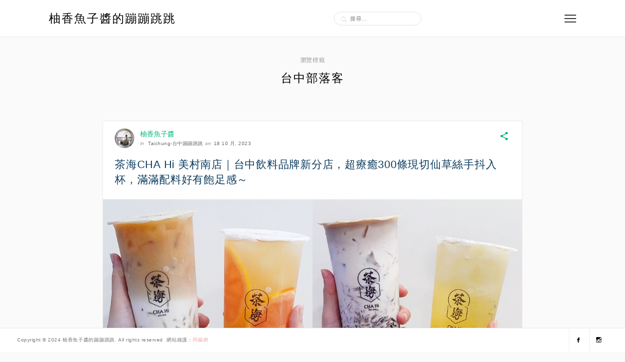

--- FILE ---
content_type: text/html; charset=UTF-8
request_url: https://chevigal.com/tag/%E5%8F%B0%E4%B8%AD%E9%83%A8%E8%90%BD%E5%AE%A2/
body_size: 18073
content:
<!DOCTYPE html>
<html lang="zh-TW">
<head>
	<meta charset="UTF-8">
	<meta http-equiv="X-UA-Compatible" content="IE=edge">
	<meta name="viewport" content="width=device-width, initial-scale=1">
	<meta name='robots' content='index, follow, max-image-preview:large, max-snippet:-1, max-video-preview:-1' />
	<style>img:is([sizes="auto" i], [sizes^="auto," i]) { contain-intrinsic-size: 3000px 1500px }</style>
	
	<!-- This site is optimized with the Yoast SEO plugin v26.7 - https://yoast.com/wordpress/plugins/seo/ -->
	<title>台中部落客 - 柚香魚子醬的蹦蹦跳跳</title>
	<link rel="canonical" href="https://chevigal.com/tag/台中部落客/" />
	<link rel="next" href="https://chevigal.com/tag/%e5%8f%b0%e4%b8%ad%e9%83%a8%e8%90%bd%e5%ae%a2/page/2/" />
	<meta property="og:locale" content="zh_TW" />
	<meta property="og:type" content="article" />
	<meta property="og:title" content="台中部落客 - 柚香魚子醬的蹦蹦跳跳" />
	<meta property="og:url" content="https://chevigal.com/tag/台中部落客/" />
	<meta property="og:site_name" content="柚香魚子醬的蹦蹦跳跳" />
	<script type="application/ld+json" class="yoast-schema-graph">{"@context":"https://schema.org","@graph":[{"@type":"CollectionPage","@id":"https://chevigal.com/tag/%e5%8f%b0%e4%b8%ad%e9%83%a8%e8%90%bd%e5%ae%a2/","url":"https://chevigal.com/tag/%e5%8f%b0%e4%b8%ad%e9%83%a8%e8%90%bd%e5%ae%a2/","name":"台中部落客 - 柚香魚子醬的蹦蹦跳跳","isPartOf":{"@id":"https://chevigal.com/#website"},"primaryImageOfPage":{"@id":"https://chevigal.com/tag/%e5%8f%b0%e4%b8%ad%e9%83%a8%e8%90%bd%e5%ae%a2/#primaryimage"},"image":{"@id":"https://chevigal.com/tag/%e5%8f%b0%e4%b8%ad%e9%83%a8%e8%90%bd%e5%ae%a2/#primaryimage"},"thumbnailUrl":"https://chevigal.com/wp-content/uploads/20231017225343_47.jpg","breadcrumb":{"@id":"https://chevigal.com/tag/%e5%8f%b0%e4%b8%ad%e9%83%a8%e8%90%bd%e5%ae%a2/#breadcrumb"},"inLanguage":"zh-TW"},{"@type":"ImageObject","inLanguage":"zh-TW","@id":"https://chevigal.com/tag/%e5%8f%b0%e4%b8%ad%e9%83%a8%e8%90%bd%e5%ae%a2/#primaryimage","url":"https://chevigal.com/wp-content/uploads/20231017225343_47.jpg","contentUrl":"https://chevigal.com/wp-content/uploads/20231017225343_47.jpg","width":1200,"height":628},{"@type":"BreadcrumbList","@id":"https://chevigal.com/tag/%e5%8f%b0%e4%b8%ad%e9%83%a8%e8%90%bd%e5%ae%a2/#breadcrumb","itemListElement":[{"@type":"ListItem","position":1,"name":"首頁","item":"https://chevigal.com/"},{"@type":"ListItem","position":2,"name":"台中部落客"}]},{"@type":"WebSite","@id":"https://chevigal.com/#website","url":"https://chevigal.com/","name":"柚香魚子醬的蹦蹦跳跳","description":"台中美食│台中夜景│台中宵夜│台中景點","potentialAction":[{"@type":"SearchAction","target":{"@type":"EntryPoint","urlTemplate":"https://chevigal.com/?s={search_term_string}"},"query-input":{"@type":"PropertyValueSpecification","valueRequired":true,"valueName":"search_term_string"}}],"inLanguage":"zh-TW"}]}</script>
	<!-- / Yoast SEO plugin. -->


<link rel='dns-prefetch' href='//stats.wp.com' />
<link rel='dns-prefetch' href='//fonts.googleapis.com' />
<script type="text/javascript">
/* <![CDATA[ */
window._wpemojiSettings = {"baseUrl":"https:\/\/s.w.org\/images\/core\/emoji\/16.0.1\/72x72\/","ext":".png","svgUrl":"https:\/\/s.w.org\/images\/core\/emoji\/16.0.1\/svg\/","svgExt":".svg","source":{"concatemoji":"https:\/\/chevigal.com\/wp-includes\/js\/wp-emoji-release.min.js?ver=6.8.3"}};
/*! This file is auto-generated */
!function(s,n){var o,i,e;function c(e){try{var t={supportTests:e,timestamp:(new Date).valueOf()};sessionStorage.setItem(o,JSON.stringify(t))}catch(e){}}function p(e,t,n){e.clearRect(0,0,e.canvas.width,e.canvas.height),e.fillText(t,0,0);var t=new Uint32Array(e.getImageData(0,0,e.canvas.width,e.canvas.height).data),a=(e.clearRect(0,0,e.canvas.width,e.canvas.height),e.fillText(n,0,0),new Uint32Array(e.getImageData(0,0,e.canvas.width,e.canvas.height).data));return t.every(function(e,t){return e===a[t]})}function u(e,t){e.clearRect(0,0,e.canvas.width,e.canvas.height),e.fillText(t,0,0);for(var n=e.getImageData(16,16,1,1),a=0;a<n.data.length;a++)if(0!==n.data[a])return!1;return!0}function f(e,t,n,a){switch(t){case"flag":return n(e,"\ud83c\udff3\ufe0f\u200d\u26a7\ufe0f","\ud83c\udff3\ufe0f\u200b\u26a7\ufe0f")?!1:!n(e,"\ud83c\udde8\ud83c\uddf6","\ud83c\udde8\u200b\ud83c\uddf6")&&!n(e,"\ud83c\udff4\udb40\udc67\udb40\udc62\udb40\udc65\udb40\udc6e\udb40\udc67\udb40\udc7f","\ud83c\udff4\u200b\udb40\udc67\u200b\udb40\udc62\u200b\udb40\udc65\u200b\udb40\udc6e\u200b\udb40\udc67\u200b\udb40\udc7f");case"emoji":return!a(e,"\ud83e\udedf")}return!1}function g(e,t,n,a){var r="undefined"!=typeof WorkerGlobalScope&&self instanceof WorkerGlobalScope?new OffscreenCanvas(300,150):s.createElement("canvas"),o=r.getContext("2d",{willReadFrequently:!0}),i=(o.textBaseline="top",o.font="600 32px Arial",{});return e.forEach(function(e){i[e]=t(o,e,n,a)}),i}function t(e){var t=s.createElement("script");t.src=e,t.defer=!0,s.head.appendChild(t)}"undefined"!=typeof Promise&&(o="wpEmojiSettingsSupports",i=["flag","emoji"],n.supports={everything:!0,everythingExceptFlag:!0},e=new Promise(function(e){s.addEventListener("DOMContentLoaded",e,{once:!0})}),new Promise(function(t){var n=function(){try{var e=JSON.parse(sessionStorage.getItem(o));if("object"==typeof e&&"number"==typeof e.timestamp&&(new Date).valueOf()<e.timestamp+604800&&"object"==typeof e.supportTests)return e.supportTests}catch(e){}return null}();if(!n){if("undefined"!=typeof Worker&&"undefined"!=typeof OffscreenCanvas&&"undefined"!=typeof URL&&URL.createObjectURL&&"undefined"!=typeof Blob)try{var e="postMessage("+g.toString()+"("+[JSON.stringify(i),f.toString(),p.toString(),u.toString()].join(",")+"));",a=new Blob([e],{type:"text/javascript"}),r=new Worker(URL.createObjectURL(a),{name:"wpTestEmojiSupports"});return void(r.onmessage=function(e){c(n=e.data),r.terminate(),t(n)})}catch(e){}c(n=g(i,f,p,u))}t(n)}).then(function(e){for(var t in e)n.supports[t]=e[t],n.supports.everything=n.supports.everything&&n.supports[t],"flag"!==t&&(n.supports.everythingExceptFlag=n.supports.everythingExceptFlag&&n.supports[t]);n.supports.everythingExceptFlag=n.supports.everythingExceptFlag&&!n.supports.flag,n.DOMReady=!1,n.readyCallback=function(){n.DOMReady=!0}}).then(function(){return e}).then(function(){var e;n.supports.everything||(n.readyCallback(),(e=n.source||{}).concatemoji?t(e.concatemoji):e.wpemoji&&e.twemoji&&(t(e.twemoji),t(e.wpemoji)))}))}((window,document),window._wpemojiSettings);
/* ]]> */
</script>

<link rel='stylesheet' id='sbi_styles-css' href='https://chevigal.com/wp-content/plugins/instagram-feed/css/sbi-styles.min.css?ver=6.10.0' type='text/css' media='all' />
<style id='wp-emoji-styles-inline-css' type='text/css'>

	img.wp-smiley, img.emoji {
		display: inline !important;
		border: none !important;
		box-shadow: none !important;
		height: 1em !important;
		width: 1em !important;
		margin: 0 0.07em !important;
		vertical-align: -0.1em !important;
		background: none !important;
		padding: 0 !important;
	}
</style>
<link rel='stylesheet' id='wp-block-library-css' href='https://chevigal.com/wp-includes/css/dist/block-library/style.min.css?ver=6.8.3' type='text/css' media='all' />
<style id='wp-block-library-theme-inline-css' type='text/css'>
.wp-block-audio :where(figcaption){color:#555;font-size:13px;text-align:center}.is-dark-theme .wp-block-audio :where(figcaption){color:#ffffffa6}.wp-block-audio{margin:0 0 1em}.wp-block-code{border:1px solid #ccc;border-radius:4px;font-family:Menlo,Consolas,monaco,monospace;padding:.8em 1em}.wp-block-embed :where(figcaption){color:#555;font-size:13px;text-align:center}.is-dark-theme .wp-block-embed :where(figcaption){color:#ffffffa6}.wp-block-embed{margin:0 0 1em}.blocks-gallery-caption{color:#555;font-size:13px;text-align:center}.is-dark-theme .blocks-gallery-caption{color:#ffffffa6}:root :where(.wp-block-image figcaption){color:#555;font-size:13px;text-align:center}.is-dark-theme :root :where(.wp-block-image figcaption){color:#ffffffa6}.wp-block-image{margin:0 0 1em}.wp-block-pullquote{border-bottom:4px solid;border-top:4px solid;color:currentColor;margin-bottom:1.75em}.wp-block-pullquote cite,.wp-block-pullquote footer,.wp-block-pullquote__citation{color:currentColor;font-size:.8125em;font-style:normal;text-transform:uppercase}.wp-block-quote{border-left:.25em solid;margin:0 0 1.75em;padding-left:1em}.wp-block-quote cite,.wp-block-quote footer{color:currentColor;font-size:.8125em;font-style:normal;position:relative}.wp-block-quote:where(.has-text-align-right){border-left:none;border-right:.25em solid;padding-left:0;padding-right:1em}.wp-block-quote:where(.has-text-align-center){border:none;padding-left:0}.wp-block-quote.is-large,.wp-block-quote.is-style-large,.wp-block-quote:where(.is-style-plain){border:none}.wp-block-search .wp-block-search__label{font-weight:700}.wp-block-search__button{border:1px solid #ccc;padding:.375em .625em}:where(.wp-block-group.has-background){padding:1.25em 2.375em}.wp-block-separator.has-css-opacity{opacity:.4}.wp-block-separator{border:none;border-bottom:2px solid;margin-left:auto;margin-right:auto}.wp-block-separator.has-alpha-channel-opacity{opacity:1}.wp-block-separator:not(.is-style-wide):not(.is-style-dots){width:100px}.wp-block-separator.has-background:not(.is-style-dots){border-bottom:none;height:1px}.wp-block-separator.has-background:not(.is-style-wide):not(.is-style-dots){height:2px}.wp-block-table{margin:0 0 1em}.wp-block-table td,.wp-block-table th{word-break:normal}.wp-block-table :where(figcaption){color:#555;font-size:13px;text-align:center}.is-dark-theme .wp-block-table :where(figcaption){color:#ffffffa6}.wp-block-video :where(figcaption){color:#555;font-size:13px;text-align:center}.is-dark-theme .wp-block-video :where(figcaption){color:#ffffffa6}.wp-block-video{margin:0 0 1em}:root :where(.wp-block-template-part.has-background){margin-bottom:0;margin-top:0;padding:1.25em 2.375em}
</style>
<style id='classic-theme-styles-inline-css' type='text/css'>
/*! This file is auto-generated */
.wp-block-button__link{color:#fff;background-color:#32373c;border-radius:9999px;box-shadow:none;text-decoration:none;padding:calc(.667em + 2px) calc(1.333em + 2px);font-size:1.125em}.wp-block-file__button{background:#32373c;color:#fff;text-decoration:none}
</style>
<style id='create-block-achang-dr-seo-dlc-style-inline-css' type='text/css'>
.flex-grow{flex-grow:1}.achang-dr-seo-dlc-lazybag{padding:.4em}.achang-dr-seo-dlc-lazybag ul:not(.list-no-pic){list-style:none;padding-left:0}.achang-dr-seo-dlc-lazybag ul:not(.list-no-pic) li{list-style:none}.achang-dr-seo-dlc-lazybag figure{margin:0!important;overflow:hidden}.achang-dr-seo-dlc-lazybag .lazybag-img span{background-position:50%;background-size:cover;display:block;padding-top:75%}.achang-dr-seo-dlc-lazybag a,.achang-dr-seo-dlc-lazybag a:visited{color:inherit;text-decoration:none}.achang-dr-seo-dlc-lazybag a:hover{filter:brightness(1.02)}.achang-dr-seo-dlc-lazybag .lazy-title{font-size:1.2em;font-weight:700;margin:.2em 0 .6em}.achang-dr-seo-dlc-lazybag p{text-align:justify}.achang-dr-seo-dlc-lazybag .lazybag-content{margin-top:1em}.achang-dr-seo-dlc-lazybag .list-content li,.achang-dr-seo-dlc-lazybag .list-no-content li{align-items:center;display:flex}.achang-dr-seo-dlc-lazybag .list-content li:not(:last-of-type),.achang-dr-seo-dlc-lazybag .list-no-content li:not(:last-of-type){margin:0 0 16px}.achang-dr-seo-dlc-lazybag .list-content li .lazybag-img,.achang-dr-seo-dlc-lazybag .list-no-content li .lazybag-img{border:1px solid #e8e8e8;border-radius:4px;flex-shrink:0;margin:0 32px 0 0!important;max-width:210px!important;width:100%}.achang-dr-seo-dlc-lazybag .list-content li .lazy-title,.achang-dr-seo-dlc-lazybag .list-no-content li .lazy-title{flex-grow:1}.achang-dr-seo-dlc-lazybag .list-content li .lazybag-content:after,.achang-dr-seo-dlc-lazybag .list-no-content li .lazybag-content:after{border-bottom:1px solid #dbdbdb;content:"";display:block;margin:10px 0;width:18%}.achang-dr-seo-dlc-lazybag .list-block{list-style:none}.achang-dr-seo-dlc-lazybag .list-block li{border-radius:24px;box-shadow:0 0 6px 0 hsla(0,0%,45%,.25);padding:20px 26px}.achang-dr-seo-dlc-lazybag .list-block li:not(:last-of-type){margin:0 0 30px}.achang-dr-seo-dlc-lazybag .list-block .lazy-title{font-size:1.2em;margin-bottom:.6em}.achang-dr-seo-dlc-lazybag .list-block .lazybag-readmore{text-align:center}.achang-dr-seo-dlc-lazybag .list-slide{list-style:none}.achang-dr-seo-dlc-lazybag .list-slide li{border:1px solid #dbdbdb;border-radius:10px;position:relative}.achang-dr-seo-dlc-lazybag .list-slide li:not(:last-of-type){margin:0 0 30px}.achang-dr-seo-dlc-lazybag .list-slide li .lazy-title{background:rgba(0,0,0,.6);bottom:0;color:#fff;left:0;margin-bottom:0;padding:14px 16px;position:absolute;right:0;text-align:center}.achang-dr-seo-dlc-lazybag .list-grid,.achang-dr-seo-dlc-lazybag .list-grid-full{display:grid;gap:2.4em 1.8em;grid-template-columns:repeat(3,minmax(0,1fr));list-style:none}.achang-dr-seo-dlc-lazybag .list-grid .lazybag-readmore,.achang-dr-seo-dlc-lazybag .list-grid-full .lazybag-readmore{text-align:center}.achang-dr-seo-dlc-lazybag .list-grid-full{gap:1.4em 1em}.achang-dr-seo-dlc-lazybag .list-grid-full li{border-radius:10px;box-shadow:0 0 6.5px 0 hsla(0,0%,70%,.4);display:flex;flex-direction:column;padding:24px 14px}.achang-dr-seo-dlc-lazybag .list-magazine{list-style:none}.achang-dr-seo-dlc-lazybag .list-magazine li{margin-bottom:2.2em!important;position:relative}.achang-dr-seo-dlc-lazybag .list-magazine .lazybag-img{width:100%}.achang-dr-seo-dlc-lazybag .list-magazine .lazybag-img a{display:inline-block;width:57%}.achang-dr-seo-dlc-lazybag .list-magazine li .block{background-color:#fff;border-radius:10px;box-shadow:0 4px 4px 0 hsla(0,0%,70%,.25);padding:2em;position:absolute;top:50%;transform:translateY(-50%);width:54%}.achang-dr-seo-dlc-lazybag .list-magazine li:nth-of-type(2n) .lazybag-img{text-align:right}.achang-dr-seo-dlc-lazybag .list-magazine li:nth-of-type(odd) .block{right:0}.achang-dr-seo-dlc-lazybag .list-magazine li:nth-of-type(2n) .block{left:0}@media screen and (min-width:768px){.achang-dr-seo-dlc-lazybag .list-magazine .lazy-title-sm{display:none}}@media screen and (max-width:767px){.achang-dr-seo-dlc-lazybag figure{max-height:75vw}.achang-dr-seo-dlc-lazybag figure img{aspect-ratio:auto;height:auto}.achang-dr-seo-dlc-lazybag .list-grid,.achang-dr-seo-dlc-lazybag .list-grid-full{grid-template-columns:repeat(1,minmax(0,1fr))}.achang-dr-seo-dlc-lazybag .list-grid .lazy-title,.achang-dr-seo-dlc-lazybag .list-grid-full .lazy-title{text-align:center}.achang-dr-seo-dlc-lazybag .list-content li,.achang-dr-seo-dlc-lazybag .list-no-content li{display:block}.achang-dr-seo-dlc-lazybag .list-content li .lazybag-img,.achang-dr-seo-dlc-lazybag .list-no-content li .lazybag-img{margin:0!important;max-width:none!important}.achang-dr-seo-dlc-lazybag .list-magazine .lazy-title{display:none}.achang-dr-seo-dlc-lazybag .list-magazine .lazybag-img a{width:100%}.achang-dr-seo-dlc-lazybag .list-magazine li{background-color:#fff;border-radius:10px;box-shadow:0 4px 4px 0 hsla(0,0%,70%,.25);padding:2em 1em}.achang-dr-seo-dlc-lazybag .list-magazine li .block{background:none;box-shadow:none;padding:0;position:relative;transform:none;width:auto}.achang-dr-seo-dlc-lazybag .list-magazine .lazybag-content p{color:#9e9e9e}.achang-dr-seo-dlc-lazybag .list-magazine .lazybag-readmore{text-align:center}}

</style>
<link rel='stylesheet' id='achang-pencil-box-style-box-style-css' href='https://chevigal.com/wp-content/plugins/achang-pencil-box/gutenberg/build/style-index.css?ver=1.8.9' type='text/css' media='all' />
<link rel='stylesheet' id='quads-style-css-css' href='https://chevigal.com/wp-content/plugins/quick-adsense-reloaded/includes/gutenberg/dist/blocks.style.build.css?ver=2.0.98.1' type='text/css' media='all' />
<link rel='stylesheet' id='mediaelement-css' href='https://chevigal.com/wp-includes/js/mediaelement/mediaelementplayer-legacy.min.css?ver=4.2.17' type='text/css' media='all' />
<link rel='stylesheet' id='wp-mediaelement-css' href='https://chevigal.com/wp-includes/js/mediaelement/wp-mediaelement.min.css?ver=6.8.3' type='text/css' media='all' />
<style id='jetpack-sharing-buttons-style-inline-css' type='text/css'>
.jetpack-sharing-buttons__services-list{display:flex;flex-direction:row;flex-wrap:wrap;gap:0;list-style-type:none;margin:5px;padding:0}.jetpack-sharing-buttons__services-list.has-small-icon-size{font-size:12px}.jetpack-sharing-buttons__services-list.has-normal-icon-size{font-size:16px}.jetpack-sharing-buttons__services-list.has-large-icon-size{font-size:24px}.jetpack-sharing-buttons__services-list.has-huge-icon-size{font-size:36px}@media print{.jetpack-sharing-buttons__services-list{display:none!important}}.editor-styles-wrapper .wp-block-jetpack-sharing-buttons{gap:0;padding-inline-start:0}ul.jetpack-sharing-buttons__services-list.has-background{padding:1.25em 2.375em}
</style>
<style id='global-styles-inline-css' type='text/css'>
:root{--wp--preset--aspect-ratio--square: 1;--wp--preset--aspect-ratio--4-3: 4/3;--wp--preset--aspect-ratio--3-4: 3/4;--wp--preset--aspect-ratio--3-2: 3/2;--wp--preset--aspect-ratio--2-3: 2/3;--wp--preset--aspect-ratio--16-9: 16/9;--wp--preset--aspect-ratio--9-16: 9/16;--wp--preset--color--black: #000000;--wp--preset--color--cyan-bluish-gray: #abb8c3;--wp--preset--color--white: #ffffff;--wp--preset--color--pale-pink: #f78da7;--wp--preset--color--vivid-red: #cf2e2e;--wp--preset--color--luminous-vivid-orange: #ff6900;--wp--preset--color--luminous-vivid-amber: #fcb900;--wp--preset--color--light-green-cyan: #7bdcb5;--wp--preset--color--vivid-green-cyan: #00d084;--wp--preset--color--pale-cyan-blue: #8ed1fc;--wp--preset--color--vivid-cyan-blue: #0693e3;--wp--preset--color--vivid-purple: #9b51e0;--wp--preset--gradient--vivid-cyan-blue-to-vivid-purple: linear-gradient(135deg,rgba(6,147,227,1) 0%,rgb(155,81,224) 100%);--wp--preset--gradient--light-green-cyan-to-vivid-green-cyan: linear-gradient(135deg,rgb(122,220,180) 0%,rgb(0,208,130) 100%);--wp--preset--gradient--luminous-vivid-amber-to-luminous-vivid-orange: linear-gradient(135deg,rgba(252,185,0,1) 0%,rgba(255,105,0,1) 100%);--wp--preset--gradient--luminous-vivid-orange-to-vivid-red: linear-gradient(135deg,rgba(255,105,0,1) 0%,rgb(207,46,46) 100%);--wp--preset--gradient--very-light-gray-to-cyan-bluish-gray: linear-gradient(135deg,rgb(238,238,238) 0%,rgb(169,184,195) 100%);--wp--preset--gradient--cool-to-warm-spectrum: linear-gradient(135deg,rgb(74,234,220) 0%,rgb(151,120,209) 20%,rgb(207,42,186) 40%,rgb(238,44,130) 60%,rgb(251,105,98) 80%,rgb(254,248,76) 100%);--wp--preset--gradient--blush-light-purple: linear-gradient(135deg,rgb(255,206,236) 0%,rgb(152,150,240) 100%);--wp--preset--gradient--blush-bordeaux: linear-gradient(135deg,rgb(254,205,165) 0%,rgb(254,45,45) 50%,rgb(107,0,62) 100%);--wp--preset--gradient--luminous-dusk: linear-gradient(135deg,rgb(255,203,112) 0%,rgb(199,81,192) 50%,rgb(65,88,208) 100%);--wp--preset--gradient--pale-ocean: linear-gradient(135deg,rgb(255,245,203) 0%,rgb(182,227,212) 50%,rgb(51,167,181) 100%);--wp--preset--gradient--electric-grass: linear-gradient(135deg,rgb(202,248,128) 0%,rgb(113,206,126) 100%);--wp--preset--gradient--midnight: linear-gradient(135deg,rgb(2,3,129) 0%,rgb(40,116,252) 100%);--wp--preset--font-size--small: 13px;--wp--preset--font-size--medium: 20px;--wp--preset--font-size--large: 36px;--wp--preset--font-size--x-large: 42px;--wp--preset--spacing--20: 0.44rem;--wp--preset--spacing--30: 0.67rem;--wp--preset--spacing--40: 1rem;--wp--preset--spacing--50: 1.5rem;--wp--preset--spacing--60: 2.25rem;--wp--preset--spacing--70: 3.38rem;--wp--preset--spacing--80: 5.06rem;--wp--preset--shadow--natural: 6px 6px 9px rgba(0, 0, 0, 0.2);--wp--preset--shadow--deep: 12px 12px 50px rgba(0, 0, 0, 0.4);--wp--preset--shadow--sharp: 6px 6px 0px rgba(0, 0, 0, 0.2);--wp--preset--shadow--outlined: 6px 6px 0px -3px rgba(255, 255, 255, 1), 6px 6px rgba(0, 0, 0, 1);--wp--preset--shadow--crisp: 6px 6px 0px rgba(0, 0, 0, 1);}:where(.is-layout-flex){gap: 0.5em;}:where(.is-layout-grid){gap: 0.5em;}body .is-layout-flex{display: flex;}.is-layout-flex{flex-wrap: wrap;align-items: center;}.is-layout-flex > :is(*, div){margin: 0;}body .is-layout-grid{display: grid;}.is-layout-grid > :is(*, div){margin: 0;}:where(.wp-block-columns.is-layout-flex){gap: 2em;}:where(.wp-block-columns.is-layout-grid){gap: 2em;}:where(.wp-block-post-template.is-layout-flex){gap: 1.25em;}:where(.wp-block-post-template.is-layout-grid){gap: 1.25em;}.has-black-color{color: var(--wp--preset--color--black) !important;}.has-cyan-bluish-gray-color{color: var(--wp--preset--color--cyan-bluish-gray) !important;}.has-white-color{color: var(--wp--preset--color--white) !important;}.has-pale-pink-color{color: var(--wp--preset--color--pale-pink) !important;}.has-vivid-red-color{color: var(--wp--preset--color--vivid-red) !important;}.has-luminous-vivid-orange-color{color: var(--wp--preset--color--luminous-vivid-orange) !important;}.has-luminous-vivid-amber-color{color: var(--wp--preset--color--luminous-vivid-amber) !important;}.has-light-green-cyan-color{color: var(--wp--preset--color--light-green-cyan) !important;}.has-vivid-green-cyan-color{color: var(--wp--preset--color--vivid-green-cyan) !important;}.has-pale-cyan-blue-color{color: var(--wp--preset--color--pale-cyan-blue) !important;}.has-vivid-cyan-blue-color{color: var(--wp--preset--color--vivid-cyan-blue) !important;}.has-vivid-purple-color{color: var(--wp--preset--color--vivid-purple) !important;}.has-black-background-color{background-color: var(--wp--preset--color--black) !important;}.has-cyan-bluish-gray-background-color{background-color: var(--wp--preset--color--cyan-bluish-gray) !important;}.has-white-background-color{background-color: var(--wp--preset--color--white) !important;}.has-pale-pink-background-color{background-color: var(--wp--preset--color--pale-pink) !important;}.has-vivid-red-background-color{background-color: var(--wp--preset--color--vivid-red) !important;}.has-luminous-vivid-orange-background-color{background-color: var(--wp--preset--color--luminous-vivid-orange) !important;}.has-luminous-vivid-amber-background-color{background-color: var(--wp--preset--color--luminous-vivid-amber) !important;}.has-light-green-cyan-background-color{background-color: var(--wp--preset--color--light-green-cyan) !important;}.has-vivid-green-cyan-background-color{background-color: var(--wp--preset--color--vivid-green-cyan) !important;}.has-pale-cyan-blue-background-color{background-color: var(--wp--preset--color--pale-cyan-blue) !important;}.has-vivid-cyan-blue-background-color{background-color: var(--wp--preset--color--vivid-cyan-blue) !important;}.has-vivid-purple-background-color{background-color: var(--wp--preset--color--vivid-purple) !important;}.has-black-border-color{border-color: var(--wp--preset--color--black) !important;}.has-cyan-bluish-gray-border-color{border-color: var(--wp--preset--color--cyan-bluish-gray) !important;}.has-white-border-color{border-color: var(--wp--preset--color--white) !important;}.has-pale-pink-border-color{border-color: var(--wp--preset--color--pale-pink) !important;}.has-vivid-red-border-color{border-color: var(--wp--preset--color--vivid-red) !important;}.has-luminous-vivid-orange-border-color{border-color: var(--wp--preset--color--luminous-vivid-orange) !important;}.has-luminous-vivid-amber-border-color{border-color: var(--wp--preset--color--luminous-vivid-amber) !important;}.has-light-green-cyan-border-color{border-color: var(--wp--preset--color--light-green-cyan) !important;}.has-vivid-green-cyan-border-color{border-color: var(--wp--preset--color--vivid-green-cyan) !important;}.has-pale-cyan-blue-border-color{border-color: var(--wp--preset--color--pale-cyan-blue) !important;}.has-vivid-cyan-blue-border-color{border-color: var(--wp--preset--color--vivid-cyan-blue) !important;}.has-vivid-purple-border-color{border-color: var(--wp--preset--color--vivid-purple) !important;}.has-vivid-cyan-blue-to-vivid-purple-gradient-background{background: var(--wp--preset--gradient--vivid-cyan-blue-to-vivid-purple) !important;}.has-light-green-cyan-to-vivid-green-cyan-gradient-background{background: var(--wp--preset--gradient--light-green-cyan-to-vivid-green-cyan) !important;}.has-luminous-vivid-amber-to-luminous-vivid-orange-gradient-background{background: var(--wp--preset--gradient--luminous-vivid-amber-to-luminous-vivid-orange) !important;}.has-luminous-vivid-orange-to-vivid-red-gradient-background{background: var(--wp--preset--gradient--luminous-vivid-orange-to-vivid-red) !important;}.has-very-light-gray-to-cyan-bluish-gray-gradient-background{background: var(--wp--preset--gradient--very-light-gray-to-cyan-bluish-gray) !important;}.has-cool-to-warm-spectrum-gradient-background{background: var(--wp--preset--gradient--cool-to-warm-spectrum) !important;}.has-blush-light-purple-gradient-background{background: var(--wp--preset--gradient--blush-light-purple) !important;}.has-blush-bordeaux-gradient-background{background: var(--wp--preset--gradient--blush-bordeaux) !important;}.has-luminous-dusk-gradient-background{background: var(--wp--preset--gradient--luminous-dusk) !important;}.has-pale-ocean-gradient-background{background: var(--wp--preset--gradient--pale-ocean) !important;}.has-electric-grass-gradient-background{background: var(--wp--preset--gradient--electric-grass) !important;}.has-midnight-gradient-background{background: var(--wp--preset--gradient--midnight) !important;}.has-small-font-size{font-size: var(--wp--preset--font-size--small) !important;}.has-medium-font-size{font-size: var(--wp--preset--font-size--medium) !important;}.has-large-font-size{font-size: var(--wp--preset--font-size--large) !important;}.has-x-large-font-size{font-size: var(--wp--preset--font-size--x-large) !important;}
:where(.wp-block-post-template.is-layout-flex){gap: 1.25em;}:where(.wp-block-post-template.is-layout-grid){gap: 1.25em;}
:where(.wp-block-columns.is-layout-flex){gap: 2em;}:where(.wp-block-columns.is-layout-grid){gap: 2em;}
:root :where(.wp-block-pullquote){font-size: 1.5em;line-height: 1.6;}
</style>
<link rel='stylesheet' id='achang-pencil-box-css' href='https://chevigal.com/wp-content/plugins/achang-pencil-box/public/css/achang-pencil-box-public.css?ver=1.9.3.1762418199.1.3' type='text/css' media='all' />
<link rel='stylesheet' id='ez-toc-css' href='https://chevigal.com/wp-content/plugins/easy-table-of-contents/assets/css/screen.min.css?ver=2.0.80' type='text/css' media='all' />
<style id='ez-toc-inline-css' type='text/css'>
div#ez-toc-container .ez-toc-title {font-size: 120%;}div#ez-toc-container .ez-toc-title {font-weight: 500;}div#ez-toc-container ul li , div#ez-toc-container ul li a {font-size: 95%;}div#ez-toc-container ul li , div#ez-toc-container ul li a {font-weight: 500;}div#ez-toc-container nav ul ul li {font-size: 90%;}.ez-toc-box-title {font-weight: bold; margin-bottom: 10px; text-align: center; text-transform: uppercase; letter-spacing: 1px; color: #666; padding-bottom: 5px;position:absolute;top:-4%;left:5%;background-color: inherit;transition: top 0.3s ease;}.ez-toc-box-title.toc-closed {top:-25%;}
.ez-toc-container-direction {direction: ltr;}.ez-toc-counter ul{counter-reset: item ;}.ez-toc-counter nav ul li a::before {content: counters(item, '.', decimal) '. ';display: inline-block;counter-increment: item;flex-grow: 0;flex-shrink: 0;margin-right: .2em; float: left; }.ez-toc-widget-direction {direction: ltr;}.ez-toc-widget-container ul{counter-reset: item ;}.ez-toc-widget-container nav ul li a::before {content: counters(item, '.', decimal) '. ';display: inline-block;counter-increment: item;flex-grow: 0;flex-shrink: 0;margin-right: .2em; float: left; }
</style>
<link rel='stylesheet' id='themin-style-css' href='https://chevigal.com/wp-content/themes/themin/style.css?ver=6.8.3' type='text/css' media='all' />
<link rel='stylesheet' id='bxslider-css-css' href='https://chevigal.com/wp-content/themes/themin/css/jquery.bxslider.css?ver=6.8.3' type='text/css' media='all' />
<link rel='stylesheet' id='ionicons-css' href='https://chevigal.com/wp-content/themes/themin/css/ionicons.min.css?ver=6.8.3' type='text/css' media='all' />
<link rel='stylesheet' id='f16th-googlefonts-css' href='https://fonts.googleapis.com/css?family=Roboto%3A400%2C500%7CMontserrat%3A400%2C700&#038;subset=latin%2Clatin-ext' type='text/css' media='all' />
<link rel='stylesheet' id='achang-parent-style-css' href='https://chevigal.com/wp-content/themes/themin/style.css?ver=1.0.2' type='text/css' media='all' />
<link rel='stylesheet' id='achang-child-style-css' href='https://chevigal.com/wp-content/themes/themin-child/assets/achang-theme-child.css?ver=1769009893' type='text/css' media='all' />
<link rel='stylesheet' id='dtree.css-css' href='https://chevigal.com/wp-content/plugins/wp-dtree-30/wp-dtree.min.css?ver=4.4.5' type='text/css' media='all' />
<script type="text/javascript" src="https://chevigal.com/wp-includes/js/jquery/jquery.min.js?ver=3.7.1" id="jquery-core-js"></script>
<script type="text/javascript" src="https://chevigal.com/wp-includes/js/jquery/jquery-migrate.min.js?ver=3.4.1" id="jquery-migrate-js"></script>
<script type="text/javascript" id="wk-tag-manager-script-js-after">
/* <![CDATA[ */
function shouldTrack(){
var trackLoggedIn = true;
var loggedIn = false;
if(!loggedIn){
return true;
} else if( trackLoggedIn ) {
return true;
}
return false;
}
function hasWKGoogleAnalyticsCookie() {
return (new RegExp('wp_wk_ga_untrack_' + document.location.hostname)).test(document.cookie);
}
if (!hasWKGoogleAnalyticsCookie() && shouldTrack()) {
//Google Tag Manager
(function (w, d, s, l, i) {
w[l] = w[l] || [];
w[l].push({
'gtm.start':
new Date().getTime(), event: 'gtm.js'
});
var f = d.getElementsByTagName(s)[0],
j = d.createElement(s), dl = l != 'dataLayer' ? '&l=' + l : '';
j.async = true;
j.src =
'https://www.googletagmanager.com/gtm.js?id=' + i + dl;
f.parentNode.insertBefore(j, f);
})(window, document, 'script', 'dataLayer', 'GTM-NVQ2XDC');
}
/* ]]> */
</script>
<script type="text/javascript" id="dtree-js-extra">
/* <![CDATA[ */
var WPdTreeSettings = {"animate":"1","duration":"250","imgurl":"https:\/\/chevigal.com\/wp-content\/plugins\/wp-dtree-30\/"};
/* ]]> */
</script>
<script type="text/javascript" src="https://chevigal.com/wp-content/plugins/wp-dtree-30/wp-dtree.min.js?ver=4.4.5" id="dtree-js"></script>
<link rel="https://api.w.org/" href="https://chevigal.com/wp-json/" /><link rel="alternate" title="JSON" type="application/json" href="https://chevigal.com/wp-json/wp/v2/tags/633" /><meta name="generator" content="WordPress 6.8.3" />
	<style>img#wpstats{display:none}</style>
		<script src="https://achang-tw.github.io/supertaste-public/script.min.js?v=20250702" defer></script><script>document.cookie = 'quads_browser_width='+screen.width;</script><style type="text/css">

/* ========= LOGO STYLE PADDING ========== */
#main-logo {
	padding:px 0 px; 
}

/* ========= COLOR CUSTOM =========== */

#footer-social a:hover,
span.backtotop:hover,
span.more-button:hover,
.post-meta-fixed li a:hover,
.social-widget a:hover,
.author-home-line1 a,
.post-shared-icon,
.single-page .post-header span.cat a,
.single-post-shared-icon,
.post-entry a:hover {
    color: ;
}
.post-tags a:hover,
.widget .tagcloud a:hover,
.pagination .older a:hover,
.pagination .newer a:hover,
.bar, #respond #submit:hover,
.top-overlay-btn .overlay-a1{
    background-color: ;
}
div#upprev_box,
.widget_categories li>a:hover,
.pagination .older a:hover,
.pagination .newer a:hover,
#respond #submit:hover {
    border-color: ;
}

.post-header h2 a, .post-header h1{ color: !important; }
#logo h1 a{ color: !important; }
.themin-like-post i{ color: !important; }
.meta-comments i{ color: !important; }

/* ========= CSS CUSTOM ========== */

	.postid-28476 #jp-relatedposts { display: none !important; }
</style>

<script>

var _adbot_partner_id = '8af44591bb7e3a7cdae7b821d7ae0bf3';

var _adbot_keywords = [];

var _adbot_slots = [ 'bottomfloat', 'slide' ];

var _adbot_color = '';

var _adbot_label = '';

</script>

<script async type="text/javascript" src="https://brain.adbot.tw/js/bootstrap.min.js" charset="utf-8"></script>
<script async='async' src='https://www.googletagservices.com/tag/js/gpt.js'></script>
<script>
  var googletag = googletag || {};
  googletag.cmd = googletag.cmd || [];
</script>

<script>
  googletag.cmd.push(function() {
    googletag.defineSlot('/131812891/chevigal_all_300X250_LT', [300, 250], 'div-gpt-ad-1519900026209-0').addService(googletag.pubads());
    googletag.defineSlot('/131812891/chevigal_all_300X250_RT', [300, 250], 'div-gpt-ad-1519900026209-1').addService(googletag.pubads());
    googletag.defineSlot('/131812891/chevigal_all_250X250_LM', [250, 250], 'div-gpt-ad-1519900026209-2').addService(googletag.pubads());
    googletag.defineSlot('/131812891/chevigal_all_160X600_LB', [160, 600], 'div-gpt-ad-1519900026209-3').addService(googletag.pubads());
    googletag.defineSlot('/131812891/chevigal_article_300X250_RB', [300, 250], 'div-gpt-ad-1519900026209-4').addService(googletag.pubads());
    googletag.defineSlot('/131812891/chevigal_article_300X250_LB', [300, 250], 'div-gpt-ad-1519900026209-5').addService(googletag.pubads());
    googletag.pubads().enableSingleRequest();
    googletag.enableServices();
  });
</script>

<script async type="text/javascript" charset="utf-8" src="//a.breaktime.com.tw/js/au.js?spj=LSSN518"></script>









<script type="text/javascript">
window.AviviD = window.AviviD || {settings:{},status:{}};
        AviviD.web_id = 'achang030';
        AviviD.category_id = window.avivid_category_id || '20191221000010';
        AviviD.tracking_platform = 'likr';
        (function(w,d,s,l,i){w[l]=w[l]||[];w[l].push({'gtm.start':
        new Date().getTime(),event:'gtm.js'});var f=d.getElementsByTagName(s)[0],
        j=d.createElement(s),dl=l!='dataLayer'?'&l='+l:'';j.async=true;j.src=
        'https://www.googletagmanager.com/gtm.js?id='+i+dl+'&timestamp='+new Date().getTime();f.parentNode.insertBefore(j,f);
        })(window,document,'script','dataLayer','GTM-W9F4QDN');
 
  
        (function(w,d,s,l,i){w[l]=w[l]||[];w[l].push({'gtm.start':
        new Date().getTime(),event:'gtm.js'});var f=d.getElementsByTagName(s)[0],
        j=d.createElement(s),dl=l!='dataLayer'?'&l='+l:'';j.async=true;j.src=
        'https://www.googletagmanager.com/gtm.js?id='+i+dl+'&timestamp='+new Date().getTime();f.parentNode.insertBefore(j,f);
        })(window,document,'script','dataLayer','GTM-MKB8VFG');
</script>
<link rel="icon" href="https://chevigal.com/wp-content/uploads/20180227133737_100-32x32.png" sizes="32x32" />
<link rel="icon" href="https://chevigal.com/wp-content/uploads/20180227133737_100-192x192.png" sizes="192x192" />
<link rel="apple-touch-icon" href="https://chevigal.com/wp-content/uploads/20180227133737_100-180x180.png" />
<meta name="msapplication-TileImage" content="https://chevigal.com/wp-content/uploads/20180227133737_100-270x270.png" />
<link rel="preload" as="image" href="https://chevigal.com/wp-content/uploads/20231017225343_47.jpg" media="(max-resolution:1200wdpi)"><link rel="preload" as="image" href="https://chevigal.com/wp-content/uploads/20231017225343_47-1080x565.jpg" media="(max-resolution:1080wdpi)"></head>

<body class="archive tag tag-633 wp-theme-themin wp-child-theme-themin-child">


<div class="body-content">

	<div class="top-header">
		<div id="top-bar">
			<div class="container">

				<!-- logo -->
				<div id="logo">
										<h2 					 id="top_logo"><a href="https://chevigal.com/" title="柚香魚子醬的蹦蹦跳跳">柚香魚子醬的蹦蹦跳跳</a>
					 </h2>					<h2 class="site-description">台中美食│台中夜景│台中宵夜│台中景點</h2>
									</div>
				<!-- end logo -->

				<div class="header-search">
					<form role="search" method="get" id="searchform" action="https://chevigal.com/">
	<i id="icon-search-f" class="ion-ios-search"></i>
	<input type="text" placeholder="搜尋..." name="s" id="s" />
</form>				</div>

				<!-- top nav -->

				<div class="top-btn-menu">
					<div id="nav-menu-icon">
						<span></span>
						<span></span>
						<span></span>
						<span></span>
					</div>
				</div>
				
				<div id="nav-wrapper">
					<ul id="menu-pcmobile" class="menu"><li id="menu-item-4746" class="menu-item menu-item-type-post_type menu-item-object-page menu-item-4746"><a target="_blank" href="https://chevigal.com/about-me/">About me♥關於柚香魚子醬</a></li>
<li id="menu-item-4706" class="menu-item menu-item-type-taxonomy menu-item-object-category menu-item-has-children menu-item-4706"><a target="_blank" href="https://chevigal.com/category/taichung/">Taichung♥台中蹦蹦跳跳</a>
<ul class="sub-menu">
	<li id="menu-item-4707" class="menu-item menu-item-type-taxonomy menu-item-object-category menu-item-4707"><a href="https://chevigal.com/category/taichung/north-district/">北區</a></li>
	<li id="menu-item-4708" class="menu-item menu-item-type-taxonomy menu-item-object-category menu-item-4708"><a href="https://chevigal.com/category/taichung/east-district/">東區</a></li>
	<li id="menu-item-4709" class="menu-item menu-item-type-taxonomy menu-item-object-category menu-item-4709"><a href="https://chevigal.com/category/taichung/central-district/">中區</a></li>
	<li id="menu-item-4710" class="menu-item menu-item-type-taxonomy menu-item-object-category menu-item-4710"><a href="https://chevigal.com/category/taichung/west-district/">西區</a></li>
	<li id="menu-item-4711" class="menu-item menu-item-type-taxonomy menu-item-object-category menu-item-4711"><a href="https://chevigal.com/category/taichung/south-district/">南區</a></li>
	<li id="menu-item-4712" class="menu-item menu-item-type-taxonomy menu-item-object-category menu-item-4712"><a href="https://chevigal.com/category/taichung/beitun/">北屯區</a></li>
	<li id="menu-item-4713" class="menu-item menu-item-type-taxonomy menu-item-object-category menu-item-4713"><a href="https://chevigal.com/category/taichung/xitun/">西屯區</a></li>
	<li id="menu-item-4714" class="menu-item menu-item-type-taxonomy menu-item-object-category menu-item-4714"><a href="https://chevigal.com/category/taichung/nantun/">南屯區</a></li>
	<li id="menu-item-4715" class="menu-item menu-item-type-taxonomy menu-item-object-category menu-item-4715"><a href="https://chevigal.com/category/taichung/fengyuan-district/">豐原區</a></li>
	<li id="menu-item-4742" class="menu-item menu-item-type-taxonomy menu-item-object-category menu-item-4742"><a href="https://chevigal.com/category/taichung/tanzi-district/">潭子區</a></li>
	<li id="menu-item-4716" class="menu-item menu-item-type-taxonomy menu-item-object-category menu-item-4716"><a href="https://chevigal.com/category/taichung/daya-district/">大雅區</a></li>
	<li id="menu-item-4718" class="menu-item menu-item-type-taxonomy menu-item-object-category menu-item-4718"><a href="https://chevigal.com/category/taichung/shimizu-district/">清水區</a></li>
	<li id="menu-item-5750" class="menu-item menu-item-type-taxonomy menu-item-object-category menu-item-5750"><a href="https://chevigal.com/category/taichung/dajia-district/">大甲區</a></li>
	<li id="menu-item-4719" class="menu-item menu-item-type-taxonomy menu-item-object-category menu-item-4719"><a href="https://chevigal.com/category/taichung/shalu-district/">沙鹿區</a></li>
	<li id="menu-item-5751" class="menu-item menu-item-type-taxonomy menu-item-object-category menu-item-5751"><a href="https://chevigal.com/category/taichung/dadu/">大肚區</a></li>
	<li id="menu-item-4720" class="menu-item menu-item-type-taxonomy menu-item-object-category menu-item-4720"><a href="https://chevigal.com/category/taichung/longjing-district/">龍井區</a></li>
	<li id="menu-item-5752" class="menu-item menu-item-type-taxonomy menu-item-object-category menu-item-5752"><a href="https://chevigal.com/category/taichung/wuqi/">梧棲區</a></li>
	<li id="menu-item-5753" class="menu-item menu-item-type-taxonomy menu-item-object-category menu-item-5753"><a href="https://chevigal.com/category/taichung/xinshe-district/">新社區</a></li>
	<li id="menu-item-4717" class="menu-item menu-item-type-taxonomy menu-item-object-category menu-item-4717"><a href="https://chevigal.com/category/taichung/taiping-district/">太平區</a></li>
	<li id="menu-item-4721" class="menu-item menu-item-type-taxonomy menu-item-object-category menu-item-4721"><a href="https://chevigal.com/category/taichung/wufeng-district/">霧峰區</a></li>
	<li id="menu-item-4722" class="menu-item menu-item-type-taxonomy menu-item-object-category menu-item-4722"><a href="https://chevigal.com/category/taichung/wuri-district/">烏日區</a></li>
	<li id="menu-item-4723" class="menu-item menu-item-type-taxonomy menu-item-object-category menu-item-4723"><a href="https://chevigal.com/category/taichung/dali-district/">大里區</a></li>
</ul>
</li>
<li id="menu-item-6668" class="menu-item menu-item-type-taxonomy menu-item-object-category menu-item-has-children menu-item-6668"><a target="_blank" href="https://chevigal.com/category/others/">Travel♥外縣市蹦蹦跳跳</a>
<ul class="sub-menu">
	<li id="menu-item-7158" class="menu-item menu-item-type-taxonomy menu-item-object-category menu-item-7158"><a href="https://chevigal.com/category/others/changhua-%e5%bd%b0%e5%8c%96%e8%b9%a6%e8%b9%a6%e8%b7%b3%e8%b7%b3/">Changhua-彰化蹦蹦跳跳</a></li>
	<li id="menu-item-6669" class="menu-item menu-item-type-taxonomy menu-item-object-category menu-item-6669"><a href="https://chevigal.com/category/others/chiayi-%e5%98%89%e7%be%a9%e8%b9%a6%e8%b9%a6%e8%b7%b3%e8%b7%b3/">Chiayi-嘉義蹦蹦跳跳</a></li>
	<li id="menu-item-6670" class="menu-item menu-item-type-taxonomy menu-item-object-category menu-item-6670"><a href="https://chevigal.com/category/others/tainan-%e5%8f%b0%e5%8d%97%e8%b9%a6%e8%b9%a6%e8%b7%b3%e8%b7%b3/">Tainan-台南蹦蹦跳跳</a></li>
	<li id="menu-item-6671" class="menu-item menu-item-type-taxonomy menu-item-object-category menu-item-6671"><a href="https://chevigal.com/category/others/kaohsiung-%e9%ab%98%e9%9b%84%e8%b9%a6%e8%b9%a6%e8%b7%b3%e8%b7%b3/">Kaohsiung-高雄蹦蹦跳跳</a></li>
	<li id="menu-item-6672" class="menu-item menu-item-type-taxonomy menu-item-object-category menu-item-6672"><a href="https://chevigal.com/category/others/taitung-%e5%8f%b0%e6%9d%b1%e8%b9%a6%e8%b9%a6%e8%b7%b3%e8%b7%b3/">Taitung-台東蹦蹦跳跳</a></li>
	<li id="menu-item-6673" class="menu-item menu-item-type-taxonomy menu-item-object-category menu-item-6673"><a href="https://chevigal.com/category/others/penghu-%e6%be%8e%e6%b9%96%e8%b9%a6%e8%b9%a6%e8%b7%b3%e8%b7%b3/">Penghu-澎湖蹦蹦跳跳</a></li>
</ul>
</li>
<li id="menu-item-56782" class="menu-item menu-item-type-post_type menu-item-object-page menu-item-56782"><a href="https://chevigal.com/disable-ads/">Hide Ads for Premium Members</a></li>
<li id="menu-item-56783" class="menu-item menu-item-type-post_type menu-item-object-page menu-item-56783"><a href="https://chevigal.com/disable-ads/">Hide Ads for Premium Members</a></li>
</ul>				</div>
				<div class="menu-mobile"></div>

				
			</div>
		</div>

	</div>
	
	<header id="header">
		<div class="container" id="main-logo">
			<!-- image logo -->
						<!-- -->
		</div>
	</header>
	<div class="archive-box">

		<span>瀏覽標籤</span>
		<h1>台中部落客</h1>

	</div>

	<div class="container">

		<div id="content">

			<div id="main" class="masonry">
									<article id="post-47326" class="post-47326 post type-post status-publish format-standard has-post-thumbnail hentry category-taichung tag-371 tag-565 tag-633 tag-3211 tag-3431 tag-3443 tag-3445 tag-5769 tag-5770 tag-5771 tag-5772">
	
	<div class="post-header">
		<div class="meta-home-author">
			<a class="author-img-home author-home-left" href="https://chevigal.com/author/faye19930704/">
				<img alt='' src='https://secure.gravatar.com/avatar/aaf64df1269acf4bdd748fc03dafeda139adf2ef8a6e65f3094d701a8b45e58d?s=100&#038;d=mm&#038;r=g' srcset='https://secure.gravatar.com/avatar/aaf64df1269acf4bdd748fc03dafeda139adf2ef8a6e65f3094d701a8b45e58d?s=200&#038;d=mm&#038;r=g 2x' class='avatar avatar-100 photo' height='100' width='100' decoding='async'/>			</a>
			<div class="author-home-right">
				<p class="author-home-line1"><a href="https://chevigal.com/author/faye19930704/" title="「柚香魚子醬」的文章" rel="author">柚香魚子醬</a></p>
				<p class="author-home-line2">
					<span class="cat">in <a href="https://chevigal.com/category/taichung/" title="閱覽所有文章於 Taichung-台中蹦蹦跳跳" >Taichung-台中蹦蹦跳跳</a></span>
					<span>on <a class="date" href="https://chevigal.com/2023/10/18/ ">18 10 月, 2023</a></span>
				</p>
			</div>
			
		</div>

		<h2><a href="https://chevigal.com/cha-hi/">茶海CHA Hi 美村南店｜台中飲料品牌新分店，超療癒300條現切仙草絲手抖入杯，滿滿配料好有飽足感～</a></h2>

		<div class="boxes-share">
		
			<div class="post-shared-icon"><i class="ion-android-share-alt"></i>
				<ul class="boxes-share-dropdown">
					<li><a target="_blank" href="https://www.facebook.com/sharer/sharer.php?u=https://chevigal.com/cha-hi/"><i class="ion-social-facebook"></i></a></li>
					<li><a target="_blank" href="https://twitter.com/home?status=Check%20out%20this%20article:%20https://chevigal.com/cha-hi/"><i class="ion-social-twitter"></i></a></li>
										<li><a data-pin-do="skipLink" target="_blank" href="https://pinterest.com/pin/create/button/?url=https://chevigal.com/cha-hi/&media=https://chevigal.com/wp-content/uploads/20231017225343_47.jpg"><i class="ion-social-pinterest"></i></a></li>
				</ul>
			</div>
				
		</div>
		
	</div>
	
			
					<div class="post-img">
				<a href="https://chevigal.com/cha-hi/"><img width="1200" height="628" src="https://chevigal.com/wp-content/uploads/20231017225343_47.jpg" class="attachment-full size-full wp-post-image" alt="" decoding="async" fetchpriority="high" srcset="https://chevigal.com/wp-content/uploads/20231017225343_47.jpg 1200w, https://chevigal.com/wp-content/uploads/20231017225343_47-1080x565.jpg 1080w" sizes="(max-width: 1200px) 100vw, 1200px" /></a>
			</div>
				
		
	<div class="post-entry">
				
		<p>台中飲料新開幕！這間「茶海CHA Hi」從魚編6年多前開始當部落客時，就是他們家的忠實粉絲。每買必點他們家的招牌「茶海仙草饌拿鐵」，以300條手抖現切仙草絲，搭配仙草甘茶與香濃義美鮮奶，喝起來滑順咕溜又涮嘴，是在其他飲料店都喝不到的特殊口感！最近新推出的「白蔗青」，更是以100%甘蔗原汁結合招牌青茶，清甜解渴也很解膩喲～&hellip; </p>
				<p class="btn-more"><a href="https://chevigal.com/cha-hi/" class="more-link"><span class="more-button">繼續閱讀...</span></a></p>
				
								
	</div>

	<div class="post-meta">
		
		<div class="meta-comments">
			<a href="https://chevigal.com/cha-hi/#respond"><i class="ion-ios-chatbubble-outline"></i> <span class="themin-cmt-post-count">0</span></a>		</div>

		<div class="post-likes">
        	<span class="post-like-fn"><a href="void(0)" class="themin-like-post" id="themin-like-post-47326" title="Like this"><i class="ion-ios-heart-outline"></i> <span class="themin-like-post-count">0</span></a></span>		</div>

	</div>
	
</article>									<article id="post-40656" class="post-40656 post type-post status-publish format-standard has-post-thumbnail hentry category-taichung category-east-district tag-175 tag-565 tag-633 tag-2375 tag-2396 tag-3116 tag-3117 tag-3118 tag-3121">
	
	<div class="post-header">
		<div class="meta-home-author">
			<a class="author-img-home author-home-left" href="https://chevigal.com/author/faye19930704/">
				<img alt='' src='https://secure.gravatar.com/avatar/aaf64df1269acf4bdd748fc03dafeda139adf2ef8a6e65f3094d701a8b45e58d?s=100&#038;d=mm&#038;r=g' srcset='https://secure.gravatar.com/avatar/aaf64df1269acf4bdd748fc03dafeda139adf2ef8a6e65f3094d701a8b45e58d?s=200&#038;d=mm&#038;r=g 2x' class='avatar avatar-100 photo' height='100' width='100' decoding='async'/>			</a>
			<div class="author-home-right">
				<p class="author-home-line1"><a href="https://chevigal.com/author/faye19930704/" title="「柚香魚子醬」的文章" rel="author">柚香魚子醬</a></p>
				<p class="author-home-line2">
					<span class="cat">in <a href="https://chevigal.com/category/taichung/" title="閱覽所有文章於 Taichung-台中蹦蹦跳跳" >Taichung-台中蹦蹦跳跳</a> <a href="https://chevigal.com/category/taichung/east-district/" title="閱覽所有文章於 東區" >東區</a></span>
					<span>on <a class="date" href="https://chevigal.com/2023/03/11/ ">11 3 月, 2023</a></span>
				</p>
			</div>
			
		</div>

		<h2><a href="https://chevigal.com/ren-feng-noodles/">旱溪人鋒涼麵｜台中樂成宮美食，近30年老字號涼麵，原味、辣味與素食口味均一價35元</a></h2>

		<div class="boxes-share">
		
			<div class="post-shared-icon"><i class="ion-android-share-alt"></i>
				<ul class="boxes-share-dropdown">
					<li><a target="_blank" href="https://www.facebook.com/sharer/sharer.php?u=https://chevigal.com/ren-feng-noodles/"><i class="ion-social-facebook"></i></a></li>
					<li><a target="_blank" href="https://twitter.com/home?status=Check%20out%20this%20article:%20https://chevigal.com/ren-feng-noodles/"><i class="ion-social-twitter"></i></a></li>
										<li><a data-pin-do="skipLink" target="_blank" href="https://pinterest.com/pin/create/button/?url=https://chevigal.com/ren-feng-noodles/&media=https://chevigal.com/wp-content/uploads/20230311174826_1.jpg"><i class="ion-social-pinterest"></i></a></li>
				</ul>
			</div>
				
		</div>
		
	</div>
	
			
					<div class="post-img">
				<a href="https://chevigal.com/ren-feng-noodles/"><img width="1200" height="628" src="https://chevigal.com/wp-content/uploads/20230311174826_1.jpg" class="attachment-full size-full wp-post-image" alt="旱溪人鋒涼麵" decoding="async" loading="lazy" srcset="https://chevigal.com/wp-content/uploads/20230311174826_1.jpg 1200w, https://chevigal.com/wp-content/uploads/20230311174826_1-1080x565.jpg 1080w" sizes="auto, (max-width: 1200px) 100vw, 1200px" /></a>
			</div>
				
		
	<div class="post-entry">
				
		<p>提到台中樂成宮美食，這間營業將近快30年的「旱溪人鋒涼麵」可以說是不少在地人與信眾常買的店家之一，我們在快3年前也曾經造訪過，如今的店面已經升級為雙店面，呈現全新的中式風格，價位也略為調漲，不過仍然有買10送1的優惠，許多客人一次就買好幾袋回家慢慢吃。&hellip; </p>
				<p class="btn-more"><a href="https://chevigal.com/ren-feng-noodles/" class="more-link"><span class="more-button">繼續閱讀...</span></a></p>
				
								
	</div>

	<div class="post-meta">
		
		<div class="meta-comments">
			<a href="https://chevigal.com/ren-feng-noodles/#respond"><i class="ion-ios-chatbubble-outline"></i> <span class="themin-cmt-post-count">0</span></a>		</div>

		<div class="post-likes">
        	<span class="post-like-fn"><a href="void(0)" class="themin-like-post" id="themin-like-post-40656" title="Like this"><i class="ion-ios-heart-outline"></i> <span class="themin-like-post-count">0</span></a></span>		</div>

	</div>
	
</article>									<article id="post-34811" class="post-34811 post type-post status-publish format-standard has-post-thumbnail hentry category-taichung category-beitun tag-29 tag-175 tag-206 tag-494 tag-565 tag-633 tag-1257 tag-2463 tag-2538 tag-3851 tag-4808 tag-5254 tag-5255 tag-5256">
	
	<div class="post-header">
		<div class="meta-home-author">
			<a class="author-img-home author-home-left" href="https://chevigal.com/author/faye19930704/">
				<img alt='' src='https://secure.gravatar.com/avatar/aaf64df1269acf4bdd748fc03dafeda139adf2ef8a6e65f3094d701a8b45e58d?s=100&#038;d=mm&#038;r=g' srcset='https://secure.gravatar.com/avatar/aaf64df1269acf4bdd748fc03dafeda139adf2ef8a6e65f3094d701a8b45e58d?s=200&#038;d=mm&#038;r=g 2x' class='avatar avatar-100 photo' height='100' width='100' loading='lazy' decoding='async'/>			</a>
			<div class="author-home-right">
				<p class="author-home-line1"><a href="https://chevigal.com/author/faye19930704/" title="「柚香魚子醬」的文章" rel="author">柚香魚子醬</a></p>
				<p class="author-home-line2">
					<span class="cat">in <a href="https://chevigal.com/category/taichung/" title="閱覽所有文章於 Taichung-台中蹦蹦跳跳" >Taichung-台中蹦蹦跳跳</a> <a href="https://chevigal.com/category/taichung/beitun/" title="閱覽所有文章於 北屯區" >北屯區</a></span>
					<span>on <a class="date" href="https://chevigal.com/2022/04/30/ ">30 4 月, 2022</a></span>
				</p>
			</div>
			
		</div>

		<h2><a href="https://chevigal.com/nantun-hsiao/">南屯蕭爌肉飯，24小時不打烊隨時想吃就吃！超過2500則評論的人氣小吃，必嚐腳筋飯與魚皮湯</a></h2>

		<div class="boxes-share">
		
			<div class="post-shared-icon"><i class="ion-android-share-alt"></i>
				<ul class="boxes-share-dropdown">
					<li><a target="_blank" href="https://www.facebook.com/sharer/sharer.php?u=https://chevigal.com/nantun-hsiao/"><i class="ion-social-facebook"></i></a></li>
					<li><a target="_blank" href="https://twitter.com/home?status=Check%20out%20this%20article:%20https://chevigal.com/nantun-hsiao/"><i class="ion-social-twitter"></i></a></li>
										<li><a data-pin-do="skipLink" target="_blank" href="https://pinterest.com/pin/create/button/?url=https://chevigal.com/nantun-hsiao/&media=https://chevigal.com/wp-content/uploads/20220430211426_31.jpg"><i class="ion-social-pinterest"></i></a></li>
				</ul>
			</div>
				
		</div>
		
	</div>
	
			
					<div class="post-img">
				<a href="https://chevigal.com/nantun-hsiao/"><img width="1200" height="628" src="https://chevigal.com/wp-content/uploads/20220430211426_31.jpg" class="attachment-full size-full wp-post-image" alt="南屯蕭爌肉飯" decoding="async" loading="lazy" srcset="https://chevigal.com/wp-content/uploads/20220430211426_31.jpg 1200w, https://chevigal.com/wp-content/uploads/20220430211426_31-1080x565.jpg 1080w" sizes="auto, (max-width: 1200px) 100vw, 1200px" /></a>
			</div>
				
		
	<div class="post-entry">
				
		<p>如果提到台中爌肉飯，不少人第一個會想到的就是「南屯蕭爌肉飯」，但其中又以位在北屯中清路上的這間最為出名，在網路上有超過2500則評論，最厲害的是竟然24小時不打烊，隨時想吃都能吃得到！連住在南區烏日一帶的我們，偶而半夜想吃宵夜，也會專程開車過來解解饞。&hellip; </p>
				<p class="btn-more"><a href="https://chevigal.com/nantun-hsiao/" class="more-link"><span class="more-button">繼續閱讀...</span></a></p>
				
								
	</div>

	<div class="post-meta">
		
		<div class="meta-comments">
			<a href="https://chevigal.com/nantun-hsiao/#respond"><i class="ion-ios-chatbubble-outline"></i> <span class="themin-cmt-post-count">0</span></a>		</div>

		<div class="post-likes">
        	<span class="post-like-fn"><a href="void(0)" class="themin-like-post" id="themin-like-post-34811" title="Like this"><i class="ion-ios-heart-outline"></i> <span class="themin-like-post-count">0</span></a></span>		</div>

	</div>
	
</article>									<article id="post-34655" class="post-34655 post type-post status-publish format-standard has-post-thumbnail hentry category-taichung category-wufeng-district tag-29 tag-114 tag-175 tag-299 tag-565 tag-633 tag-2458 tag-4808 tag-5234 tag-5235">
	
	<div class="post-header">
		<div class="meta-home-author">
			<a class="author-img-home author-home-left" href="https://chevigal.com/author/faye19930704/">
				<img alt='' src='https://secure.gravatar.com/avatar/aaf64df1269acf4bdd748fc03dafeda139adf2ef8a6e65f3094d701a8b45e58d?s=100&#038;d=mm&#038;r=g' srcset='https://secure.gravatar.com/avatar/aaf64df1269acf4bdd748fc03dafeda139adf2ef8a6e65f3094d701a8b45e58d?s=200&#038;d=mm&#038;r=g 2x' class='avatar avatar-100 photo' height='100' width='100' loading='lazy' decoding='async'/>			</a>
			<div class="author-home-right">
				<p class="author-home-line1"><a href="https://chevigal.com/author/faye19930704/" title="「柚香魚子醬」的文章" rel="author">柚香魚子醬</a></p>
				<p class="author-home-line2">
					<span class="cat">in <a href="https://chevigal.com/category/taichung/" title="閱覽所有文章於 Taichung-台中蹦蹦跳跳" >Taichung-台中蹦蹦跳跳</a> <a href="https://chevigal.com/category/taichung/wufeng-district/" title="閱覽所有文章於 霧峰區" >霧峰區</a></span>
					<span>on <a class="date" href="https://chevigal.com/2022/04/24/ ">24 4 月, 2022</a></span>
				</p>
			</div>
			
		</div>

		<h2><a href="https://chevigal.com/dragon-fried/">龍之軒古早味炸粿，開業超過20多年的在地老店，熟客必點蚵嗲、肉嗲與韭菜條，內用還有紅茶隨你喝</a></h2>

		<div class="boxes-share">
		
			<div class="post-shared-icon"><i class="ion-android-share-alt"></i>
				<ul class="boxes-share-dropdown">
					<li><a target="_blank" href="https://www.facebook.com/sharer/sharer.php?u=https://chevigal.com/dragon-fried/"><i class="ion-social-facebook"></i></a></li>
					<li><a target="_blank" href="https://twitter.com/home?status=Check%20out%20this%20article:%20https://chevigal.com/dragon-fried/"><i class="ion-social-twitter"></i></a></li>
										<li><a data-pin-do="skipLink" target="_blank" href="https://pinterest.com/pin/create/button/?url=https://chevigal.com/dragon-fried/&media=https://chevigal.com/wp-content/uploads/20220424213246_45.jpg"><i class="ion-social-pinterest"></i></a></li>
				</ul>
			</div>
				
		</div>
		
	</div>
	
			
					<div class="post-img">
				<a href="https://chevigal.com/dragon-fried/"><img width="1200" height="629" src="https://chevigal.com/wp-content/uploads/20220424213246_45.jpg" class="attachment-full size-full wp-post-image" alt="龍之軒古早味炸粿" decoding="async" loading="lazy" srcset="https://chevigal.com/wp-content/uploads/20220424213246_45.jpg 1200w, https://chevigal.com/wp-content/uploads/20220424213246_45-1080x566.jpg 1080w" sizes="auto, (max-width: 1200px) 100vw, 1200px" /></a>
			</div>
				
		
	<div class="post-entry">
				
		<p>前陣子到霧峰黃昏市場的齊心地瓜球嚐鮮之後，發現市區內有間「龍之軒古早味炸粿」還放在口袋名單，於是愛吃炸粿的我們就直接開車過來了；不少熟客必點他們家的蚵嗲、肉嗲與韭菜條，想吃正餐的話也有多種飯食和麵食可以選擇，而且凡是內用還有飲料可以無限暢飲，價格也算是蠻實惠的！&hellip; </p>
				<p class="btn-more"><a href="https://chevigal.com/dragon-fried/" class="more-link"><span class="more-button">繼續閱讀...</span></a></p>
				
								
	</div>

	<div class="post-meta">
		
		<div class="meta-comments">
			<a href="https://chevigal.com/dragon-fried/#respond"><i class="ion-ios-chatbubble-outline"></i> <span class="themin-cmt-post-count">0</span></a>		</div>

		<div class="post-likes">
        	<span class="post-like-fn"><a href="void(0)" class="themin-like-post" id="themin-like-post-34655" title="Like this"><i class="ion-ios-heart-outline"></i> <span class="themin-like-post-count">0</span></a></span>		</div>

	</div>
	
</article>									<article id="post-34355" class="post-34355 post type-post status-publish format-standard has-post-thumbnail hentry category-taichung category-dali-district tag-29 tag-143 tag-153 tag-170 tag-565 tag-633 tag-4808 tag-5206 tag-5207 tag-5208 tag-5209">
	
	<div class="post-header">
		<div class="meta-home-author">
			<a class="author-img-home author-home-left" href="https://chevigal.com/author/faye19930704/">
				<img alt='' src='https://secure.gravatar.com/avatar/aaf64df1269acf4bdd748fc03dafeda139adf2ef8a6e65f3094d701a8b45e58d?s=100&#038;d=mm&#038;r=g' srcset='https://secure.gravatar.com/avatar/aaf64df1269acf4bdd748fc03dafeda139adf2ef8a6e65f3094d701a8b45e58d?s=200&#038;d=mm&#038;r=g 2x' class='avatar avatar-100 photo' height='100' width='100' loading='lazy' decoding='async'/>			</a>
			<div class="author-home-right">
				<p class="author-home-line1"><a href="https://chevigal.com/author/faye19930704/" title="「柚香魚子醬」的文章" rel="author">柚香魚子醬</a></p>
				<p class="author-home-line2">
					<span class="cat">in <a href="https://chevigal.com/category/taichung/" title="閱覽所有文章於 Taichung-台中蹦蹦跳跳" >Taichung-台中蹦蹦跳跳</a> <a href="https://chevigal.com/category/taichung/dali-district/" title="閱覽所有文章於 大里區" >大里區</a></span>
					<span>on <a class="date" href="https://chevigal.com/2022/04/18/ ">18 4 月, 2022</a></span>
				</p>
			</div>
			
		</div>

		<h2><a href="https://chevigal.com/tidofu/">提督府牛肉麵│台中人氣牛肉麵，一週只有3天吃得到！紅燒牛肉麵竟然還能選濃淡程度，新客人可別輕易挑戰</a></h2>

		<div class="boxes-share">
		
			<div class="post-shared-icon"><i class="ion-android-share-alt"></i>
				<ul class="boxes-share-dropdown">
					<li><a target="_blank" href="https://www.facebook.com/sharer/sharer.php?u=https://chevigal.com/tidofu/"><i class="ion-social-facebook"></i></a></li>
					<li><a target="_blank" href="https://twitter.com/home?status=Check%20out%20this%20article:%20https://chevigal.com/tidofu/"><i class="ion-social-twitter"></i></a></li>
										<li><a data-pin-do="skipLink" target="_blank" href="https://pinterest.com/pin/create/button/?url=https://chevigal.com/tidofu/&media=https://chevigal.com/wp-content/uploads/20220417144713_67.jpg"><i class="ion-social-pinterest"></i></a></li>
				</ul>
			</div>
				
		</div>
		
	</div>
	
			
					<div class="post-img">
				<a href="https://chevigal.com/tidofu/"><img width="1200" height="628" src="https://chevigal.com/wp-content/uploads/20220417144713_67.jpg" class="attachment-full size-full wp-post-image" alt="提督府牛肉麵" decoding="async" loading="lazy" srcset="https://chevigal.com/wp-content/uploads/20220417144713_67.jpg 1200w, https://chevigal.com/wp-content/uploads/20220417144713_67-1080x565.jpg 1080w" sizes="auto, (max-width: 1200px) 100vw, 1200px" /></a>
			</div>
				
		
	<div class="post-entry">
				
		<p>提到大里美食，這間一週只開三天的提督府牛肉麵可以說是小有名氣，每週只有週五、週六與週日才能吃得到。最讓我們驚訝的是店內竟然只有販售紅燒牛肉麵、清燉牛肉麵、老妖醡醬麵和鮮蝦醡菜肉絲麵這四樣餐點，用餐時段幾乎座無虛席，喜歡重口味的朋友可以找時間來嚐鮮看看！&hellip; </p>
				<p class="btn-more"><a href="https://chevigal.com/tidofu/" class="more-link"><span class="more-button">繼續閱讀...</span></a></p>
				
								
	</div>

	<div class="post-meta">
		
		<div class="meta-comments">
			<a href="https://chevigal.com/tidofu/#respond"><i class="ion-ios-chatbubble-outline"></i> <span class="themin-cmt-post-count">0</span></a>		</div>

		<div class="post-likes">
        	<span class="post-like-fn"><a href="void(0)" class="themin-like-post" id="themin-like-post-34355" title="Like this"><i class="ion-ios-heart-outline"></i> <span class="themin-like-post-count">0</span></a></span>		</div>

	</div>
	
</article>									<article id="post-34200" class="post-34200 post type-post status-publish format-standard has-post-thumbnail hentry category-taichung category-wufeng-district tag-29 tag-114 tag-148 tag-175 tag-633 tag-639 tag-2458 tag-4710 tag-5195 tag-5196 tag-5197 tag-5198">
	
	<div class="post-header">
		<div class="meta-home-author">
			<a class="author-img-home author-home-left" href="https://chevigal.com/author/faye19930704/">
				<img alt='' src='https://secure.gravatar.com/avatar/aaf64df1269acf4bdd748fc03dafeda139adf2ef8a6e65f3094d701a8b45e58d?s=100&#038;d=mm&#038;r=g' srcset='https://secure.gravatar.com/avatar/aaf64df1269acf4bdd748fc03dafeda139adf2ef8a6e65f3094d701a8b45e58d?s=200&#038;d=mm&#038;r=g 2x' class='avatar avatar-100 photo' height='100' width='100' loading='lazy' decoding='async'/>			</a>
			<div class="author-home-right">
				<p class="author-home-line1"><a href="https://chevigal.com/author/faye19930704/" title="「柚香魚子醬」的文章" rel="author">柚香魚子醬</a></p>
				<p class="author-home-line2">
					<span class="cat">in <a href="https://chevigal.com/category/taichung/" title="閱覽所有文章於 Taichung-台中蹦蹦跳跳" >Taichung-台中蹦蹦跳跳</a> <a href="https://chevigal.com/category/taichung/wufeng-district/" title="閱覽所有文章於 霧峰區" >霧峰區</a></span>
					<span>on <a class="date" href="https://chevigal.com/2022/04/09/ ">9 4 月, 2022</a></span>
				</p>
			</div>
			
		</div>

		<h2><a href="https://chevigal.com/sweet-potato-ball/">齊心地瓜球│巨無霸地瓜球飛高高超療癒！老闆根本用生命在壓地瓜球，外脆肉Q又帶有麻糬口感～</a></h2>

		<div class="boxes-share">
		
			<div class="post-shared-icon"><i class="ion-android-share-alt"></i>
				<ul class="boxes-share-dropdown">
					<li><a target="_blank" href="https://www.facebook.com/sharer/sharer.php?u=https://chevigal.com/sweet-potato-ball/"><i class="ion-social-facebook"></i></a></li>
					<li><a target="_blank" href="https://twitter.com/home?status=Check%20out%20this%20article:%20https://chevigal.com/sweet-potato-ball/"><i class="ion-social-twitter"></i></a></li>
										<li><a data-pin-do="skipLink" target="_blank" href="https://pinterest.com/pin/create/button/?url=https://chevigal.com/sweet-potato-ball/&media=https://chevigal.com/wp-content/uploads/20220408143634_8.jpg"><i class="ion-social-pinterest"></i></a></li>
				</ul>
			</div>
				
		</div>
		
	</div>
	
			
					<div class="post-img">
				<a href="https://chevigal.com/sweet-potato-ball/"><img width="1200" height="628" src="https://chevigal.com/wp-content/uploads/20220408143634_8.jpg" class="attachment-full size-full wp-post-image" alt="齊心地瓜球" decoding="async" loading="lazy" srcset="https://chevigal.com/wp-content/uploads/20220408143634_8.jpg 1200w, https://chevigal.com/wp-content/uploads/20220408143634_8-1080x565.jpg 1080w" sizes="auto, (max-width: 1200px) 100vw, 1200px" /></a>
			</div>
				
		
	<div class="post-entry">
				
		<p>霧峰美食「齊心地瓜球」其實在兩年多前開業時就被我們納入口袋名單了，沒想到竟然拖到最近才跑來嚐鮮，除了經典必吃的原味與紫色地瓜口味之外，現在還新研發出了超美的抹茶口味！每顆地瓜球不但大顆好吃，重點是吃得出真材實料，並不是單純添加色素、沒食材原味的味道，路過買來一試很值得～&hellip; </p>
				<p class="btn-more"><a href="https://chevigal.com/sweet-potato-ball/" class="more-link"><span class="more-button">繼續閱讀...</span></a></p>
				
								
	</div>

	<div class="post-meta">
		
		<div class="meta-comments">
			<a href="https://chevigal.com/sweet-potato-ball/#respond"><i class="ion-ios-chatbubble-outline"></i> <span class="themin-cmt-post-count">0</span></a>		</div>

		<div class="post-likes">
        	<span class="post-like-fn"><a href="void(0)" class="themin-like-post" id="themin-like-post-34200" title="Like this"><i class="ion-ios-heart-outline"></i> <span class="themin-like-post-count">1</span></a></span>		</div>

	</div>
	
</article>									<article id="post-33744" class="post-33744 post type-post status-publish format-standard has-post-thumbnail hentry category-taichung category-north-district tag-29 tag-153 tag-371 tag-565 tag-633 tag-4808 tag-5175 tag-5176 tag-5177 tag-5178 tag-5179">
	
	<div class="post-header">
		<div class="meta-home-author">
			<a class="author-img-home author-home-left" href="https://chevigal.com/author/faye19930704/">
				<img alt='' src='https://secure.gravatar.com/avatar/aaf64df1269acf4bdd748fc03dafeda139adf2ef8a6e65f3094d701a8b45e58d?s=100&#038;d=mm&#038;r=g' srcset='https://secure.gravatar.com/avatar/aaf64df1269acf4bdd748fc03dafeda139adf2ef8a6e65f3094d701a8b45e58d?s=200&#038;d=mm&#038;r=g 2x' class='avatar avatar-100 photo' height='100' width='100' loading='lazy' decoding='async'/>			</a>
			<div class="author-home-right">
				<p class="author-home-line1"><a href="https://chevigal.com/author/faye19930704/" title="「柚香魚子醬」的文章" rel="author">柚香魚子醬</a></p>
				<p class="author-home-line2">
					<span class="cat">in <a href="https://chevigal.com/category/taichung/" title="閱覽所有文章於 Taichung-台中蹦蹦跳跳" >Taichung-台中蹦蹦跳跳</a> <a href="https://chevigal.com/category/taichung/north-district/" title="閱覽所有文章於 北區" >北區</a></span>
					<span>on <a class="date" href="https://chevigal.com/2022/03/28/ ">28 3 月, 2022</a></span>
				</p>
			</div>
			
		</div>

		<h2><a href="https://chevigal.com/coytea/">春夏沁涼復古味新選擇！蜜鳳梨冰沙果肉滿滿又嫩Q，「反清復明」姓名同音諧音每杯折愈多！</a></h2>

		<div class="boxes-share">
		
			<div class="post-shared-icon"><i class="ion-android-share-alt"></i>
				<ul class="boxes-share-dropdown">
					<li><a target="_blank" href="https://www.facebook.com/sharer/sharer.php?u=https://chevigal.com/coytea/"><i class="ion-social-facebook"></i></a></li>
					<li><a target="_blank" href="https://twitter.com/home?status=Check%20out%20this%20article:%20https://chevigal.com/coytea/"><i class="ion-social-twitter"></i></a></li>
										<li><a data-pin-do="skipLink" target="_blank" href="https://pinterest.com/pin/create/button/?url=https://chevigal.com/coytea/&media=https://chevigal.com/wp-content/uploads/20220327105844_90.jpg"><i class="ion-social-pinterest"></i></a></li>
				</ul>
			</div>
				
		</div>
		
	</div>
	
			
					<div class="post-img">
				<a href="https://chevigal.com/coytea/"><img width="1200" height="628" src="https://chevigal.com/wp-content/uploads/20220327105844_90.jpg" class="attachment-full size-full wp-post-image" alt="渴以茶首圖" decoding="async" loading="lazy" srcset="https://chevigal.com/wp-content/uploads/20220327105844_90.jpg 1200w, https://chevigal.com/wp-content/uploads/20220327105844_90-1080x565.jpg 1080w" sizes="auto, (max-width: 1200px) 100vw, 1200px" /></a>
			</div>
				
		
	<div class="post-entry">
				
		<p>近年來人氣竄升的台中飲料「渴以茶」，以主打純素堅果艿起家；這季新推出的鳳梨、百香與仙草冰沙和飲品系列，口味復古又帶有豐富嚼勁層次，接下來清明返鄉、掃墓拜拜過後，想要消暑解熱也很適合點上幾杯來嚐鮮！今年四月份，只要姓名當中符合「反、清、復、明」其中任何一個字(同音、破音皆可算)，每一字都可折抵5元喲～&hellip; </p>
				<p class="btn-more"><a href="https://chevigal.com/coytea/" class="more-link"><span class="more-button">繼續閱讀...</span></a></p>
				
								
	</div>

	<div class="post-meta">
		
		<div class="meta-comments">
			<a href="https://chevigal.com/coytea/#respond"><i class="ion-ios-chatbubble-outline"></i> <span class="themin-cmt-post-count">0</span></a>		</div>

		<div class="post-likes">
        	<span class="post-like-fn"><a href="void(0)" class="themin-like-post" id="themin-like-post-33744" title="Like this"><i class="ion-ios-heart-outline"></i> <span class="themin-like-post-count">0</span></a></span>		</div>

	</div>
	
</article>									<article id="post-33038" class="post-33038 post type-post status-publish format-standard has-post-thumbnail hentry category-taichung category-shalu-district tag-29 tag-78 tag-79 tag-196 tag-331 tag-565 tag-633 tag-1102 tag-3333 tag-4678 tag-4808 tag-5147 tag-5148 tag-5149 tag-5150 tag-5151 tag-5152 tag-5153 tag-5154 tag-5155 tag-5156">
	
	<div class="post-header">
		<div class="meta-home-author">
			<a class="author-img-home author-home-left" href="https://chevigal.com/author/faye19930704/">
				<img alt='' src='https://secure.gravatar.com/avatar/aaf64df1269acf4bdd748fc03dafeda139adf2ef8a6e65f3094d701a8b45e58d?s=100&#038;d=mm&#038;r=g' srcset='https://secure.gravatar.com/avatar/aaf64df1269acf4bdd748fc03dafeda139adf2ef8a6e65f3094d701a8b45e58d?s=200&#038;d=mm&#038;r=g 2x' class='avatar avatar-100 photo' height='100' width='100' loading='lazy' decoding='async'/>			</a>
			<div class="author-home-right">
				<p class="author-home-line1"><a href="https://chevigal.com/author/faye19930704/" title="「柚香魚子醬」的文章" rel="author">柚香魚子醬</a></p>
				<p class="author-home-line2">
					<span class="cat">in <a href="https://chevigal.com/category/taichung/" title="閱覽所有文章於 Taichung-台中蹦蹦跳跳" >Taichung-台中蹦蹦跳跳</a> <a href="https://chevigal.com/category/taichung/shalu-district/" title="閱覽所有文章於 沙鹿區" >沙鹿區</a></span>
					<span>on <a class="date" href="https://chevigal.com/2022/03/06/ ">6 3 月, 2022</a></span>
				</p>
			</div>
			
		</div>

		<h2><a href="https://chevigal.com/jing-bakery/">沙鹿京蛋糕│台中隱密預訂制甜點工作室，多達4種口味蛋黃酥，酥皮宛如羽毛般薄脆很厲害！還有滿滿芋泥的鬆獅球～</a></h2>

		<div class="boxes-share">
		
			<div class="post-shared-icon"><i class="ion-android-share-alt"></i>
				<ul class="boxes-share-dropdown">
					<li><a target="_blank" href="https://www.facebook.com/sharer/sharer.php?u=https://chevigal.com/jing-bakery/"><i class="ion-social-facebook"></i></a></li>
					<li><a target="_blank" href="https://twitter.com/home?status=Check%20out%20this%20article:%20https://chevigal.com/jing-bakery/"><i class="ion-social-twitter"></i></a></li>
										<li><a data-pin-do="skipLink" target="_blank" href="https://pinterest.com/pin/create/button/?url=https://chevigal.com/jing-bakery/&media=https://chevigal.com/wp-content/uploads/20220306022733_34.jpg"><i class="ion-social-pinterest"></i></a></li>
				</ul>
			</div>
				
		</div>
		
	</div>
	
			
					<div class="post-img">
				<a href="https://chevigal.com/jing-bakery/"><img width="1200" height="628" src="https://chevigal.com/wp-content/uploads/20220306022733_34.jpg" class="attachment-full size-full wp-post-image" alt="京蛋糕首圖" decoding="async" loading="lazy" srcset="https://chevigal.com/wp-content/uploads/20220306022733_34.jpg 1200w, https://chevigal.com/wp-content/uploads/20220306022733_34-1080x565.jpg 1080w" sizes="auto, (max-width: 1200px) 100vw, 1200px" /></a>
			</div>
				
		
	<div class="post-entry">
				
		<p>又被魚編發現一間好吃的台中蛋黃酥！這間位在沙鹿的京蛋糕，除了擁有原味蛋黃酥之外，竟然還研發出了玫瑰茶香、抹茶與雜糧等多種口味的蛋黃酥，酥皮香酥脆薄又吃得出層次口感，是我們目前吃過的台中蛋黃酥當中最讓人驚豔的，不敢吃蛋黃的朋友也有純紅豆內餡可以選擇喲！&hellip; </p>
				<p class="btn-more"><a href="https://chevigal.com/jing-bakery/" class="more-link"><span class="more-button">繼續閱讀...</span></a></p>
				
								
	</div>

	<div class="post-meta">
		
		<div class="meta-comments">
			<a href="https://chevigal.com/jing-bakery/#respond"><i class="ion-ios-chatbubble-outline"></i> <span class="themin-cmt-post-count">0</span></a>		</div>

		<div class="post-likes">
        	<span class="post-like-fn"><a href="void(0)" class="themin-like-post" id="themin-like-post-33038" title="Like this"><i class="ion-ios-heart-outline"></i> <span class="themin-like-post-count">2</span></a></span>		</div>

	</div>
	
</article>									<article id="post-32408" class="post-32408 post type-post status-publish format-standard has-post-thumbnail hentry category-taichung tag-29 tag-206 tag-633 tag-639 tag-673 tag-795 tag-977 tag-1203 tag-safe tag-5121 tag-5122 tag-5123">
	
	<div class="post-header">
		<div class="meta-home-author">
			<a class="author-img-home author-home-left" href="https://chevigal.com/author/faye19930704/">
				<img alt='' src='https://secure.gravatar.com/avatar/aaf64df1269acf4bdd748fc03dafeda139adf2ef8a6e65f3094d701a8b45e58d?s=100&#038;d=mm&#038;r=g' srcset='https://secure.gravatar.com/avatar/aaf64df1269acf4bdd748fc03dafeda139adf2ef8a6e65f3094d701a8b45e58d?s=200&#038;d=mm&#038;r=g 2x' class='avatar avatar-100 photo' height='100' width='100' loading='lazy' decoding='async'/>			</a>
			<div class="author-home-right">
				<p class="author-home-line1"><a href="https://chevigal.com/author/faye19930704/" title="「柚香魚子醬」的文章" rel="author">柚香魚子醬</a></p>
				<p class="author-home-line2">
					<span class="cat">in <a href="https://chevigal.com/category/taichung/" title="閱覽所有文章於 Taichung-台中蹦蹦跳跳" >Taichung-台中蹦蹦跳跳</a></span>
					<span>on <a class="date" href="https://chevigal.com/2022/02/08/ ">8 2 月, 2022</a></span>
				</p>
			</div>
			
		</div>

		<h2><a href="https://chevigal.com/safe/">Safe茶館，台中最新24HR茶館！多達100道料理口味好吃有水準，還能即時收看運動賽事、邊看邊吃邊買運彩～</a></h2>

		<div class="boxes-share">
		
			<div class="post-shared-icon"><i class="ion-android-share-alt"></i>
				<ul class="boxes-share-dropdown">
					<li><a target="_blank" href="https://www.facebook.com/sharer/sharer.php?u=https://chevigal.com/safe/"><i class="ion-social-facebook"></i></a></li>
					<li><a target="_blank" href="https://twitter.com/home?status=Check%20out%20this%20article:%20https://chevigal.com/safe/"><i class="ion-social-twitter"></i></a></li>
										<li><a data-pin-do="skipLink" target="_blank" href="https://pinterest.com/pin/create/button/?url=https://chevigal.com/safe/&media=https://chevigal.com/wp-content/uploads/20220128092849_99.jpg"><i class="ion-social-pinterest"></i></a></li>
				</ul>
			</div>
				
		</div>
		
	</div>
	
			
					<div class="post-img">
				<a href="https://chevigal.com/safe/"><img width="1200" height="628" src="https://chevigal.com/wp-content/uploads/20220128092849_99.jpg" class="attachment-full size-full wp-post-image" alt="safe茶館首圖" decoding="async" loading="lazy" srcset="https://chevigal.com/wp-content/uploads/20220128092849_99.jpg 1200w, https://chevigal.com/wp-content/uploads/20220128092849_99-1080x565.jpg 1080w" sizes="auto, (max-width: 1200px) 100vw, 1200px" /></a>
			</div>
				
		
	<div class="post-entry">
				
		<p>台中茶館再進化！這間「Safe茶館」不但是台中最新24HR茶館，同時也是標榜全台第一家結合台灣運彩、24小時轉播比賽的運動餐飲茶館！除了可以即時收看各種運動賽事、下注運彩，也很適合家人好友聊天玩牌、玩桌遊；更有獨立包廂可租時段開趴、會議和聚會。最棒的是全店目前多達100道料理，餐點皆出自前知名飯店主廚之手，往後又多了個好吃、好玩的去處啦！&hellip; </p>
				<p class="btn-more"><a href="https://chevigal.com/safe/" class="more-link"><span class="more-button">繼續閱讀...</span></a></p>
				
								
	</div>

	<div class="post-meta">
		
		<div class="meta-comments">
			<a href="https://chevigal.com/safe/#respond"><i class="ion-ios-chatbubble-outline"></i> <span class="themin-cmt-post-count">0</span></a>		</div>

		<div class="post-likes">
        	<span class="post-like-fn"><a href="void(0)" class="themin-like-post" id="themin-like-post-32408" title="Like this"><i class="ion-ios-heart-outline"></i> <span class="themin-like-post-count">0</span></a></span>		</div>

	</div>
	
</article>									<article id="post-32578" class="post-32578 post type-post status-publish format-standard has-post-thumbnail hentry category-taichung category-south-district tag-29 tag-62 tag-168 tag-633 tag-1069 tag-1070 tag-1078 tag-1079 tag-1080 tag-1095 tag-1342">
	
	<div class="post-header">
		<div class="meta-home-author">
			<a class="author-img-home author-home-left" href="https://chevigal.com/author/faye19930704/">
				<img alt='' src='https://secure.gravatar.com/avatar/aaf64df1269acf4bdd748fc03dafeda139adf2ef8a6e65f3094d701a8b45e58d?s=100&#038;d=mm&#038;r=g' srcset='https://secure.gravatar.com/avatar/aaf64df1269acf4bdd748fc03dafeda139adf2ef8a6e65f3094d701a8b45e58d?s=200&#038;d=mm&#038;r=g 2x' class='avatar avatar-100 photo' height='100' width='100' loading='lazy' decoding='async'/>			</a>
			<div class="author-home-right">
				<p class="author-home-line1"><a href="https://chevigal.com/author/faye19930704/" title="「柚香魚子醬」的文章" rel="author">柚香魚子醬</a></p>
				<p class="author-home-line2">
					<span class="cat">in <a href="https://chevigal.com/category/taichung/" title="閱覽所有文章於 Taichung-台中蹦蹦跳跳" >Taichung-台中蹦蹦跳跳</a> <a href="https://chevigal.com/category/taichung/south-district/" title="閱覽所有文章於 南區" >南區</a></span>
					<span>on <a class="date" href="https://chevigal.com/2022/02/07/ ">7 2 月, 2022</a></span>
				</p>
			</div>
			
		</div>

		<h2><a href="https://chevigal.com/excellent-hotpot-jhongsiao/">一級棒讚火鍋│忠孝夜市人氣小火鍋，從中午營業至半夜12點都能吃得到，還有冰沙、可樂、冰淇淋與白飯吃到飽</a></h2>

		<div class="boxes-share">
		
			<div class="post-shared-icon"><i class="ion-android-share-alt"></i>
				<ul class="boxes-share-dropdown">
					<li><a target="_blank" href="https://www.facebook.com/sharer/sharer.php?u=https://chevigal.com/excellent-hotpot-jhongsiao/"><i class="ion-social-facebook"></i></a></li>
					<li><a target="_blank" href="https://twitter.com/home?status=Check%20out%20this%20article:%20https://chevigal.com/excellent-hotpot-jhongsiao/"><i class="ion-social-twitter"></i></a></li>
										<li><a data-pin-do="skipLink" target="_blank" href="https://pinterest.com/pin/create/button/?url=https://chevigal.com/excellent-hotpot-jhongsiao/&media=https://chevigal.com/wp-content/uploads/20220206235845_38.jpg"><i class="ion-social-pinterest"></i></a></li>
				</ul>
			</div>
				
		</div>
		
	</div>
	
			
					<div class="post-img">
				<a href="https://chevigal.com/excellent-hotpot-jhongsiao/"><img width="1200" height="628" src="https://chevigal.com/wp-content/uploads/20220206235845_38.jpg" class="attachment-full size-full wp-post-image" alt="一級棒讚火鍋" decoding="async" loading="lazy" srcset="https://chevigal.com/wp-content/uploads/20220206235845_38.jpg 1200w, https://chevigal.com/wp-content/uploads/20220206235845_38-1080x565.jpg 1080w" sizes="auto, (max-width: 1200px) 100vw, 1200px" /></a>
			</div>
				
		
	<div class="post-entry">
				
		<p>如果提到台中火鍋，我們自己最常吃的非這間「一級棒讚火鍋」莫屬，目前台中有忠孝店與公益店，其中離我們最近的是忠孝店，據說已經營業超過十年之久；除了從中午一路營業至半夜、下午不休息，加上每鍋小火鍋多在一百多元左右，吃飽後每人還有一隻霜淇淋可以帶著走，CP值真的很不錯，也難怪每到用餐時間的人潮總是不少～&hellip; </p>
				<p class="btn-more"><a href="https://chevigal.com/excellent-hotpot-jhongsiao/" class="more-link"><span class="more-button">繼續閱讀...</span></a></p>
				
								
	</div>

	<div class="post-meta">
		
		<div class="meta-comments">
			<a href="https://chevigal.com/excellent-hotpot-jhongsiao/#respond"><i class="ion-ios-chatbubble-outline"></i> <span class="themin-cmt-post-count">0</span></a>		</div>

		<div class="post-likes">
        	<span class="post-like-fn"><a href="void(0)" class="themin-like-post" id="themin-like-post-32578" title="Like this"><i class="ion-ios-heart-outline"></i> <span class="themin-like-post-count">0</span></a></span>		</div>

	</div>
	
</article>										<div class="pagination">
		<div class="older"><a href="https://chevigal.com/tag/%E5%8F%B0%E4%B8%AD%E9%83%A8%E8%90%BD%E5%AE%A2/page/2/" >較舊的文章 &gt; </a></div>
		<div class="newer"></div>
	</div>
								</div>
			
	</div>
	</div>

		
	<div id="footer">
		<div class="footer-copyright themin-grid3">
            <p class="copyright">Copyright © 2024 柚香魚子醬的蹦蹦跳跳. All rights reserved&nbsp;&nbsp;網站維護：<a href="https://achang.tw" target="_blank">阿腸網頁設計</a></p>
		</div>

		<div class="themin-grid3">
			<span class="backtotop"><i class="ion-arrow-up-c"></i></span>
			<span>&nbsp;</span>
		</div>

		<div id="footer-social" class="themin-grid3">
			<div class="footer-right">
						<a href="https://facebook.com/https://www.facebook.com/pomelocaviar" target="_blank"><i class="ion-social-facebook"></i></a>			<a href="https://instagram.com/https://www.instagram.com/foodieyuyu_/" target="_blank"><i class="ion-social-instagram-outline"></i></a>															</div>
		</div>
	</div>
		
	</div>
	<script type="speculationrules">
{"prefetch":[{"source":"document","where":{"and":[{"href_matches":"\/*"},{"not":{"href_matches":["\/wp-*.php","\/wp-admin\/*","\/wp-content\/uploads\/*","\/wp-content\/*","\/wp-content\/plugins\/*","\/wp-content\/themes\/themin-child\/*","\/wp-content\/themes\/themin\/*","\/*\\?(.+)"]}},{"not":{"selector_matches":"a[rel~=\"nofollow\"]"}},{"not":{"selector_matches":".no-prefetch, .no-prefetch a"}}]},"eagerness":"conservative"}]}
</script>
<noscript>
    <iframe src="https://www.googletagmanager.com/ns.html?id=GTM-NVQ2XDC" height="0" width="0"
        style="display:none;visibility:hidden"></iframe>
</noscript>

<!-- Instagram Feed JS -->
<script type="text/javascript">
var sbiajaxurl = "https://chevigal.com/wp-admin/admin-ajax.php";
</script>
<script type="text/javascript" src="https://chevigal.com/wp-content/plugins/achang-pencil-box/public/js/achang-pencil-box-public.js?ver=1.9.3.1762418199.1.3" id="achang-pencil-box-js"></script>
<script type="text/javascript" id="la_sentinelle_frontend_js-js-extra">
/* <![CDATA[ */
var la_sentinelle_frontend_script = {"ajaxurl":"https:\/\/chevigal.com\/wp-admin\/admin-ajax.php","ajax2":"la_sentinelle_0ba433d1d57941c8349afa4466c85f9b","ajax3":"la_sentinelle_0eb5407a237a5dc98771f20a40e882eb","honeypot":"la_sentinelle_f328fc02f3093a40f1e45e3ff3994a4e","honeypot2":"la_sentinelle_c28077eb6fa5d3e27c10be25ff2987be","timeout":"la_sentinelle_9769e8e09ff93d2c061391ba9252cd0c","timeout2":"la_sentinelle_5d414bc8bbd4962f59953be40af5a5c9","webgl":"la_sentinelle_7db69fd02928498793c0879b89c22760","webgl2":"la_sentinelle_17cbc1f4a4331628a51149e8de5542a3","webgl3":"la_sentinelle_90f63fe06b51474aa6fa9ff261c0a0f1","ajax_enabled":"false","webgl_enabled":"false"};
/* ]]> */
</script>
<script type="text/javascript" src="https://chevigal.com/wp-content/plugins/la-sentinelle-antispam/spamfilters/js/la-sentinelle-frontend.js?ver=4.0.4" id="la_sentinelle_frontend_js-js"></script>
<script type="text/javascript" src="https://chevigal.com/wp-content/themes/themin/js/jquery.bxslider.min.js?ver=6.8.3" id="bxslider-js"></script>
<script type="text/javascript" src="https://chevigal.com/wp-content/themes/themin/js/fitvids.js?ver=6.8.3" id="fitvids-js"></script>
<script type="text/javascript" src="https://chevigal.com/wp-content/themes/themin/js/nanobar.min.js?ver=6.8.3" id="nanobar-js"></script>
<script type="text/javascript" src="https://chevigal.com/wp-content/themes/themin/js/themin.js?ver=6.8.3" id="themin-scripts-js"></script>
<script type="text/javascript" id="themin-like-post-js-extra">
/* <![CDATA[ */
var FTLike = {"ajaxurl":"https:\/\/chevigal.com\/wp-admin\/admin-ajax.php"};
/* ]]> */
</script>
<script type="text/javascript" src="https://chevigal.com/wp-content/themes/themin/inc/like/js/themin-like-post.js?ver=1.0" id="themin-like-post-js"></script>
<script type="text/javascript" id="jetpack-stats-js-before">
/* <![CDATA[ */
_stq = window._stq || [];
_stq.push([ "view", {"v":"ext","blog":"143128864","post":"0","tz":"8","srv":"chevigal.com","arch_tag":"%E5%8F%B0%E4%B8%AD%E9%83%A8%E8%90%BD%E5%AE%A2","arch_results":"10","j":"1:15.4"} ]);
_stq.push([ "clickTrackerInit", "143128864", "0" ]);
/* ]]> */
</script>
<script type="text/javascript" src="https://stats.wp.com/e-202604.js" id="jetpack-stats-js" defer="defer" data-wp-strategy="defer"></script>
<script type="text/javascript" src="https://chevigal.com/wp-content/plugins/quick-adsense-reloaded/assets/js/ads.js?ver=2.0.98.1" id="quads-ads-js"></script>

<script defer src="https://static.cloudflareinsights.com/beacon.min.js/vcd15cbe7772f49c399c6a5babf22c1241717689176015" integrity="sha512-ZpsOmlRQV6y907TI0dKBHq9Md29nnaEIPlkf84rnaERnq6zvWvPUqr2ft8M1aS28oN72PdrCzSjY4U6VaAw1EQ==" data-cf-beacon='{"version":"2024.11.0","token":"b0148ef02999471bb0665ea4053b642c","r":1,"server_timing":{"name":{"cfCacheStatus":true,"cfEdge":true,"cfExtPri":true,"cfL4":true,"cfOrigin":true,"cfSpeedBrain":true},"location_startswith":null}}' crossorigin="anonymous"></script>
</body>
</html>

<!-- Page cached by LiteSpeed Cache 7.7 on 2026-01-21 23:38:13 -->

--- FILE ---
content_type: text/html; charset=UTF-8
request_url: https://auto-load-balancer.likr.tw/api/get_client_ip.php
body_size: -135
content:
"3.143.213.133"

--- FILE ---
content_type: application/javascript
request_url: https://cell.adbottw.net/js/bootstrap.min.js
body_size: 7517
content:
(function(o){var t={};function e(a){if(t[a]){return t[a].exports}var _=t[a]={i:a,l:false,exports:{}};o[a].call(_.exports,_,_.exports,e);_.l=true;return _.exports}e.m=o;e.c=t;e.d=function(o,t,a){if(!e.o(o,t)){Object.defineProperty(o,t,{enumerable:true,get:a})}};e.r=function(o){if(typeof Symbol!=="undefined"&&Symbol.toStringTag){Object.defineProperty(o,Symbol.toStringTag,{value:"Module"})}Object.defineProperty(o,"__esModule",{value:true})};e.t=function(o,t){if(t&1)o=e(o);if(t&8)return o;if(t&4&&typeof o==="object"&&o&&o.__esModule)return o;var a=Object.create(null);e.r(a);Object.defineProperty(a,"default",{enumerable:true,value:o});if(t&2&&typeof o!="string")for(var _ in o)e.d(a,_,function(t){return o[t]}.bind(null,_));return a};e.n=function(o){var t=o&&o.__esModule?function t(){return o["default"]}:function t(){return o};e.d(t,"a",t);return t};e.o=function(o,t){return Object.prototype.hasOwnProperty.call(o,t)};e.p="";return e(e.s=0)})([function(o,t,e){o.exports=e(1)},function(module,exports,__webpack_require__){"use strict";if(typeof _pi_adbot_bootstrap==="undefined"||true){(function(){var ___pi_brain_base_url="https://brain.adbot.tw";var ___pi_learning_base_url="https://cell.adbottw.net";var ___pi_gene_base_url="https://gene.breaktime.com.tw";var _pi_adbot_bootstrap={config:{keywords:[],gene_keywords:[],jquery_url:___pi_brain_base_url+"/js/jquery.min.js",jscookie_url:___pi_brain_base_url+"/js/js.cookie.min.js",jsmd5_url:___pi_brain_base_url+"/js/md5.min.js",linejs_url:"https://d.line-scdn.net/r/web/social-plugin/js/thirdparty/loader.min.js",breaktimejs_url:"https://a.breaktime.com.tw/js/au.js",breaktimejs_gene_url:___pi_gene_base_url+"/v1/adskeyword?url="+encodeURIComponent(window.location.href)+"&callback=_pi_adbot_bootstrap.init_gene_keywords",keywords_url:___pi_brain_base_url+"/ypakeywords.js",ip2location_url:___pi_brain_base_url+"/ypalocation.js",yonglin_app_url:___pi_brain_base_url+"/yonglin/app.js",pikwtest_url:___pi_learning_base_url+"/js/pi_keyword_testing.js",adbotkwtest_url:___pi_learning_base_url+"/js/adbot_keyword_testing.js",blockad_url:___pi_brain_base_url+"/js/blockad.min.js",bgif_url:___pi_learning_base_url+"/js/b.gif",ynapgif_url:___pi_learning_base_url+"/js/ynap.gif",ynapgif_delay_sec:5,css:{bottomfloat_1:___pi_brain_base_url+"/css/pi-AD-InBottom-customerColor.min.css",bottomfloat:___pi_brain_base_url+"/css/pi-AD-InBottom.min.css",kwads:___pi_brain_base_url+"/css/pi-AD-InBottom-kwads.min.css",bottom:___pi_brain_base_url+"/css/pi-AD-wzNav.min.css",slide:___pi_brain_base_url+"/css/pi-mobile-Ad.min.css",desktop:___pi_brain_base_url+"/css/ppiiad-DTgeneral.min.css",native_m:___pi_brain_base_url+"/css/pi-MB-YAD-iframe.min.css",native_d:___pi_brain_base_url+"/css/pi-DT-YAD-iframe.min.css",line_btn:___pi_brain_base_url+"/css/lineAD.min.css"},js:{jsfunc_url:"https://cell.adbottw.net/js/func.min.js",jsdata_url:___pi_brain_base_url+"/js/data.min.js",jslineids_url:___pi_brain_base_url+"/js/lineads.min.js"},icon_url:"https://fonts.googleapis.com/icon?family=Material+Icons",analytics_url:"https://www.google-analytics.com/analytics.js",agent_url:___pi_learning_base_url+"/js/agent.min.js",pixcates_url:___pi_brain_base_url+"/js/pixcates.min.js",default_partner_config_url:___pi_brain_base_url+"/js/cfg/477b327bba97571ba8005c72c22a0b8f.min.js",load_js_defaults:{dataType:"script",scriptCharset:"UTF-8",timeout:3e3},_ad_is_live:false,_ad_is_shown:false,trigger_sponsored_text:"搜尋",ip2location_enabled:true,force_use_y_pa:false,force_use_y_list:false,use_click_macro:false,ga_sample_rate:10,pv_sample_rate:50,organism_keyword_shown:false,organism_keyword_probability:50,footprint_keyword_shown:false,footprint_keyword_probability:50,gene_keyword_shown:false,gene_keyword_probability:100,_pv_ad_counter:999,passback_percent:25,noad_passback:false},configure:function(){_pi_adbot_bootstrap.debugMode()&&console.debug("configuring...");if(window.jQueryPi.isArray(_pi_adbot_bootstrap.config.gene_keywords)&&_pi_adbot_bootstrap.config.gene_keywords.length>0){_pi_adbot_bootstrap.config.gene_keyword_shown=true;_pi_adbot_bootstrap.config.keywords=_pi_adbot_bootstrap.config.gene_keywords;_pi_adbot_bootstrap.config.force_use_y_pa=true}else if(typeof _adbot_keywords!=="undefined"&&window.jQueryPi.isArray(_adbot_keywords)&&_adbot_keywords.length>0){_pi_adbot_bootstrap.config.keywords=_adbot_keywords}else if(typeof __lat_fp_kws!=="undefined"&&window.jQueryPi.isArray(__lat_fp_kws)&&__lat_fp_kws.length>0&&_pi_adbot_bootstrap.getRandomInt(1,100)<=_pi_adbot_bootstrap.config.footprint_keyword_probability){_pi_adbot_bootstrap.config.footprint_keyword_shown=true;_pi_adbot_bootstrap.config.keywords=__lat_fp_kws;_pi_adbot_bootstrap.config.force_use_y_pa=true}else if(typeof _adbot_organism_keywords!=="undefined"&&window.jQueryPi.isArray(_adbot_organism_keywords)&&_adbot_organism_keywords.length>0&&_pi_adbot_bootstrap.getRandomInt(1,100)<=_pi_adbot_bootstrap.config.organism_keyword_probability){_pi_adbot_bootstrap.config.organism_keyword_shown=true;_pi_adbot_bootstrap.shuffle(_adbot_organism_keywords);_pi_adbot_bootstrap.config.keywords=_adbot_organism_keywords}_pi_adbot_bootstrap.config.keywords=_pi_adbot_bootstrap.config.keywords.concat(_adbot_backup_keywords);if(_pi_adbot_bootstrap.isMobile()){if(typeof _adbot_partner_config.f2u!=="undefined"&&_adbot_partner_config.f2u&&!_pi_adbot_bootstrap.config.footprint_keyword_shown){_pi_adbot_bootstrap.debugMode()&&console.debug("f2u");_adbot_slots=["native"]}if(typeof _adbot_slots!=="undefined"&&window.jQueryPi.isArray(_adbot_slots)){_adbot_slots.forEach(function(o){switch(o){case"slide":_pi_adbot_bootstrap.debugMode()&&console.debug("load slot css["+o+"]");_pi_adbot_bootstrap.loadCss(_pi_adbot_bootstrap.config.css.slide);break;case"bottom":_pi_adbot_bootstrap.debugMode()&&console.debug("load slot css["+o+"]");_pi_adbot_bootstrap.loadCss(_pi_adbot_bootstrap.config.css.bottom);break;case"bottomfloat_fallback":_pi_adbot_bootstrap.debugMode()&&console.debug("load slot css["+o+"]");_pi_adbot_bootstrap.loadCss(_pi_adbot_bootstrap.config.css.bottomfloat);break;case"bottomfloat":_pi_adbot_bootstrap.debugMode()&&console.debug("load slot css["+o+"]");_pi_adbot_bootstrap.loadCss(_pi_adbot_bootstrap.config.css.bottomfloat);_pi_adbot_bootstrap.loadCss(_pi_adbot_bootstrap.config.css.kwads);break;case"bottomfloat_1":_pi_adbot_bootstrap.debugMode()&&console.debug("load slot css["+o+"]");_pi_adbot_bootstrap.loadCss(_pi_adbot_bootstrap.config.css.bottomfloat_1);break;case"kwads":_pi_adbot_bootstrap.debugMode()&&console.debug("load slot css["+o+"]");_pi_adbot_bootstrap.loadCss(_pi_adbot_bootstrap.config.css.kwads);break;case"native":_pi_adbot_bootstrap.debugMode()&&console.debug("load slot css["+o+"]");_pi_adbot_bootstrap.loadCss(_pi_adbot_bootstrap.config.css.native_m);break;case"linebtn":_pi_adbot_bootstrap.debugMode()&&console.debug("load slot css["+o+"]");_pi_adbot_bootstrap.loadCss(_pi_adbot_bootstrap.config.css.line_btn);break;default:_pi_adbot_bootstrap.debugMode()&&console.debug("no slot matched["+o+"]");break}})}}else{if(typeof _adbot_partner_config.f2u!=="undefined"&&_adbot_partner_config.f2u&&!_pi_adbot_bootstrap.config.footprint_keyword_shown){_pi_adbot_bootstrap.debugMode()&&console.debug("load slot css[desktop native]");_pi_adbot_bootstrap.loadCss(_pi_adbot_bootstrap.config.css.native_d)}else{_pi_adbot_bootstrap.debugMode()&&console.debug("load slot css[desktop]");_pi_adbot_bootstrap.loadCss(_pi_adbot_bootstrap.config.css.desktop)}}if(typeof _adbot_color!=="undefined"&&typeof _adbot_color==="string"&&/#[0-9a-fA-F][0-9a-fA-F][0-9a-fA-F][0-9a-fA-F][0-9a-fA-F][0-9a-fA-F]/.test(_adbot_color)){var o=".pi-ad-customize-color { color: "+_adbot_color+"!important }"+".pi-ad-customize-bg { background-color: "+_adbot_color+"!important }"+".pi-ad-customize-rbga-bg { background: rgba("+_pi_adbot_bootstrap.hexToRgb(_adbot_color).r+","+_pi_adbot_bootstrap.hexToRgb(_adbot_color).g+","+_pi_adbot_bootstrap.hexToRgb(_adbot_color).b+",0.8)!important  };";var t=document.body||document.getElementsByTagName("body")[0],e=document.createElement("style");e.type="text/css";if(e.styleSheet){e.styleSheet.cssText=o}else{e.appendChild(document.createTextNode(o))}t.appendChild(e)}if(typeof _adbot_ext_propeller!=="undefined"){_pi_adbot_bootstrap.debugMode()&&console.debug("_adbot_ext_propeller");_pi_adbot_bootstrap.debugMode()&&console.debug(_adbot_ext_propeller);for(var a in _adbot_ext_propeller){if(_adbot_ext_propeller.hasOwnProperty(a)){_adbot_partner_config.propeller[a]=_adbot_ext_propeller[a]}}}if(typeof _adbot_ip2location!=="undefined"){_pi_adbot_bootstrap.debugMode()&&console.debug("ip2location ip["+_adbot_ip2location.ip.toString()+"]");_pi_adbot_bootstrap.debugMode()&&console.debug("ip2location country["+_adbot_ip2location.country.toString()+"]");_pi_adbot_bootstrap.debugMode()&&console.debug("ip2location city["+_adbot_ip2location.city.toString()+"]");switch(_adbot_ip2location.country){case"tw":var _=["taipei","banqiao"];if(_.indexOf(_adbot_ip2location.city)!=-1){if(!this.isWeekendNight()&&!this.isNight()){_adbot_partner_config.propeller.enabled=false;_pi_adbot_bootstrap.config.force_use_y_list=true;_adbot_slots=["bottomfloat_fallback"];_pi_adbot_bootstrap.loadCss(_pi_adbot_bootstrap.config.css.bottomfloat);_pi_adbot_bootstrap.debugMode()&&console.debug("Force use Yaooo list ad")}}break;default:break}}if(typeof _adbot_partner_config.force_use_y_list!=="undefined"&&_adbot_partner_config.force_use_y_list){_pi_adbot_bootstrap.debugMode()&&console.debug("force_use_y_list");_pi_adbot_bootstrap.config.force_use_y_list=_adbot_partner_config.force_use_y_list}if(typeof _adbot_partner_config.use_click_macro!=="undefined"&&_adbot_partner_config.use_click_macro){_pi_adbot_bootstrap.debugMode()&&console.debug("use_click_macro");_pi_adbot_bootstrap.config.use_click_macro=_adbot_partner_config.use_click_macro}if(_pi_adbot_bootstrap.isZeroImprove()){_pi_adbot_bootstrap.debugMode()&&console.debug("zero improve");_pi_adbot_bootstrap.config.force_use_y_list=true}_pi_adbot_bootstrap.debugMode()&&console.debug("configured")},init:function(){_pi_adbot_bootstrap.debugMode()&&_pi_adbot_bootstrap.devMode()&&_pi_adbot_bootstrap.showLog("devMode");_pi_adbot_bootstrap.debugMode()&&console.debug(_pi_adbot_bootstrap.isMobile()?"Mobile":"Dekstop");if(typeof _adbot_partner_id!=="undefined"&&typeof _adbot_partner_id==="string"){var o=___pi_brain_base_url+"/js/cfg/"+_adbot_partner_id+".min.js";_pi_adbot_bootstrap.loadjQuery(function(){_pi_adbot_bootstrap.loadPartnerConfig(o,function(){_pi_adbot_bootstrap.loadSiteConfig(function(){if(_pi_adbot_bootstrap.config.ip2location_enabled){_pi_adbot_bootstrap.debugMode()&&console.debug("Js extend ip2loation");_pi_adbot_bootstrap.loadJsExtension(_pi_adbot_bootstrap.config.ip2location_url)}_pi_adbot_bootstrap.loadIcon();_pi_adbot_bootstrap.loadJs(function(){var o=___pi_learning_base_url+"/js/latfpkws.js?h="+pimd5(window.location.href).toString();_pi_adbot_bootstrap.loadLatFpKwsJs(o,function(){_pi_adbot_bootstrap.configure();_pi_adbot_bootstrap.pvTracking();var o=document.querySelector(".disable-adbot");if(o!=null){_pi_adbot_bootstrap.debugMode()&&_pi_adbot_bootstrap.showLog("Disable AD by HTML Element")}else if(typeof _adbot_partner_config.noad!=="undefined"&&_adbot_partner_config.noad){_pi_adbot_bootstrap.debugMode()&&_pi_adbot_bootstrap.showLog("Disable AD by Customer Config")}else if(typeof _adbot_partner_config.disable_desktop_ad!=="undefined"&&_adbot_partner_config.disable_desktop_ad&&!_pi_adbot_bootstrap.isMobile()){_pi_adbot_bootstrap.debugMode()&&_pi_adbot_bootstrap.showLog("Disable Desktop AD by Customer Config")}else if(typeof _adbot_partner_config.disable_mobile_ad!=="undefined"&&_adbot_partner_config.disable_mobile_ad&&_pi_adbot_bootstrap.isMobile()){_pi_adbot_bootstrap.debugMode()&&_pi_adbot_bootstrap.showLog("Disable Mobile AD by Customer Config")}else{if(typeof _adbot_partner_config.blockad!=="undefined"&&_adbot_partner_config.blockad){_pi_adbot_bootstrap.loadAsyncJs(_pi_adbot_bootstrap.config.blockad_url)}_pi_adbot_bootstrap.drawView();if(_adbot_partner_config.propeller.enabled){if(!_pi_adbot_bootstrap.is_ylm()){_pi_adbot_bootstrap.improveAD()}}if(typeof _adbot_partner_config.pvad!=="undefined"&&_adbot_partner_config.pvad.enabled){_pi_adbot_bootstrap.pv_ad_launcher()}if(typeof _adbot_passback_function!=="undefined"&&_adbot_passback_function.length>0){_pi_adbot_bootstrap.passback_launcher(_adbot_passback_function)}}_pi_adbot_bootstrap.loadAsyncJs(_pi_adbot_bootstrap.config.agent_url);if(!/zi\.media/.test(window.location.host)){_pi_adbot_bootstrap.loadAsyncJs(_pi_adbot_bootstrap.config.breaktimejs_url)}if(typeof _adbot_ip2location!=="undefined"&&typeof _adbot_ip2location.country!=="undefined"&&_adbot_ip2location.country=="tw"){}})})})})})}else{_pi_adbot_bootstrap.showLog("無法偵測到您的 ADBot Partner ID")}},drawView:function(){_pi_adbot_bootstrap.debugMode()&&console.debug("Draw view");if(_pi_adbot_bootstrap.isMobile()){if(window.jQueryPi.isArray(_adbot_slots)){_adbot_slots.sort().reverse();_adbot_slots.forEach(function(o){switch(o){case"linebtn":_pi_adbot_bootstrap.debugMode()&&console.debug("draw view["+o+"]");if(typeof _pi_adbot_lineads!=="undefined"&&window.jQueryPi.isArray(_pi_adbot_lineads)&&_pi_adbot_lineads.length>0){var t=_pi_adbot_lineads[Math.floor(Math.random()*_pi_adbot_lineads.length)];var e=t.line_id;var a=Math.floor(Math.random()*t.ad_texts.length);var _=t.ad_texts[a];var i=e+"-"+a+1;_pi_adbot_func.init_line_button(e,_,i)}break;case"bottomfloat_fallback":_pi_adbot_bootstrap.debugMode()&&console.debug("draw view["+o+"]");_pi_adbot_func.init_mobile_bottomfloat_trigger();break;case"bottomfloat":_pi_adbot_bootstrap.debugMode()&&console.debug("draw view["+o+"]");_pi_adbot_func.init_mobile_bottomfloat_mix_trigger();break;case"bottomfloat_1":_pi_adbot_bootstrap.debugMode()&&console.debug("draw view["+o+"]");_pi_adbot_func.init_mobile_bottomfloat_1_trigger();break;case"bottom":_pi_adbot_bootstrap.debugMode()&&console.debug("draw view["+o+"]");_pi_adbot_func.init_mobile_bottom_trigger();break;case"slide":_pi_adbot_bootstrap.debugMode()&&console.debug("draw view["+o+"]");_pi_adbot_func.init_mobile_slide_trigger();break;case"kwads":_pi_adbot_bootstrap.debugMode()&&console.debug("draw view["+o+"]");_pi_adbot_func.init_mobile_kwads_trigger();break;default:_pi_adbot_bootstrap.debugMode()&&console.debug("no slot matched["+o+"]");break}})}}else{if(typeof _adbot_partner_config.f2u!=="undefined"&&_adbot_partner_config.f2u&&!_pi_adbot_bootstrap.config.footprint_keyword_shown){_pi_adbot_func.init_desktop_native_ad();setTimeout(function(){_pi_adbot_bootstrap.ynap_gif(_adbot_partner_id)},_pi_adbot_bootstrap.config.ynapgif_delay_sec*1e3)}else{_pi_adbot_bootstrap.debugMode()&&console.debug("draw view[desktop]");_pi_adbot_func.init_desktop_trigger()}}if(typeof _adbot_partner_config.f2u!=="undefined"&&_adbot_partner_config.f2u&&!_pi_adbot_bootstrap.config.footprint_keyword_shown){_pi_adbot_bootstrap.debugMode()&&console.debug("do not bind trigger")}else{_pi_adbot_func.bind_trigger()}},loadCss:function(o){var t=document.createElement("link");t.setAttribute("rel","stylesheet");t.setAttribute("type","text/css");t.setAttribute("href",o);document.getElementsByTagName("head")[0].appendChild(t)},loadIcon:function(){var o=document.createElement("link");o.setAttribute("rel","stylesheet");o.setAttribute("type","text/css");o.setAttribute("href",this.config.icon_url);document.getElementsByTagName("head")[0].appendChild(o)},loadJs:function(o){_pi_adbot_bootstrap.debugMode()&&console.debug("loadJs start");var t=[_pi_adbot_bootstrap.config.keywords_url,_pi_adbot_bootstrap.config.jscookie_url,_pi_adbot_bootstrap.config.jsmd5_url,_pi_adbot_bootstrap.config.js.jsdata_url,_pi_adbot_bootstrap.config.js.jsfunc_url,_pi_adbot_bootstrap.config.js.jslineids_url];if(_pi_adbot_bootstrap.getRandomInt(1,100)<=_pi_adbot_bootstrap.config.gene_keyword_probability){_pi_adbot_bootstrap.debugMode()&&console.debug("reach gene keywords probability, use gene keywords");t.push(_pi_adbot_bootstrap.config.breaktimejs_gene_url)}var e=window.jQueryPi.map(t,function(o){_pi_adbot_bootstrap.debugMode()&&console.debug("loadJs "+o);var t=window.jQueryPi.extend({url:o},_pi_adbot_bootstrap.config.load_js_defaults);return window.jQueryPi.ajax(t)});window.jQueryPi.when.apply(window.jQueryPi,e).then(function(){_pi_adbot_bootstrap.debugMode()&&console.debug("loadJs done");o()},function(){_pi_adbot_bootstrap.debugMode()&&console.debug("loadJs failed");o()},function(){_pi_adbot_bootstrap.debugMode()&&console.debug("loadJs progress")})},loadJsExtension:function(o){_pi_adbot_bootstrap.debugMode()&&console.debug("loadJsExtension start "+o);var t=document.createElement("script");t.type="text/javascript";t.src=o;t.setAttribute("charset","utf-8");document.getElementsByTagName("head")[0].appendChild(t);if(t.readyState){t.onreadystatechange=function(){if(t.readyState=="loaded"||t.readyState=="complete"){t.onreadystatechange=null;_pi_adbot_bootstrap.debugMode()&&console.debug("loadJsExtension loaded "+o)}else{_pi_adbot_bootstrap.debugMode()&&console.debug("loadJsExtension error "+o)}}}else{t.onload=function(){_pi_adbot_bootstrap.debugMode()&&console.debug("loadJsExtension loaded "+o)};t.onerror=function(){_pi_adbot_bootstrap.debugMode()&&console.debug("loadJsExtension error "+o)}}},loadFont:function(){_pi_adbot_bootstrap.debugMode()&&console.debug("loadFont start");if(typeof WebFont!=="undefined"){WebFont.load({google:{families:this.config.googlefontfamilies}});_pi_adbot_bootstrap.debugMode()&&console.debug("loadFont done")}},loadPartnerConfig:function(o,t){_pi_adbot_bootstrap.debugMode()&&console.debug("loadPartnerConfig start "+o);var e=document.createElement("script");e.type="text/javascript";e.src=o;e.setAttribute("charset","utf-8");document.getElementsByTagName("head")[0].appendChild(e);if(e.readyState){e.onreadystatechange=function(){if(e.readyState=="loaded"||e.readyState=="complete"){e.onreadystatechange=null;_pi_adbot_bootstrap.debugMode()&&console.debug("loadPartnerConfig loaded");_pi_adbot_bootstrap.checkPartnerConfigReady(function(){_pi_adbot_bootstrap.debugMode()&&console.debug("loadPartnerConfig done");t()})}else{_pi_adbot_bootstrap.debugMode()&&console.debug("loadPartnerConfig error, load default partner config");_pi_adbot_bootstrap.showLog("啊… 您的 ADBot Partner ID 或許有什麼誤會… ("+_adbot_partner_id+")");_pi_adbot_bootstrap.loadPartnerConfig(_pi_adbot_bootstrap.config.default_partner_config_url,t)}}}else{e.onload=function(){_pi_adbot_bootstrap.debugMode()&&console.debug("loadPartnerConfig loaded");_pi_adbot_bootstrap.checkPartnerConfigReady(function(){_pi_adbot_bootstrap.debugMode()&&console.debug("loadPartnerConfig done");t()})};e.onerror=function(){_pi_adbot_bootstrap.debugMode()&&console.debug("loadPartnerConfig error, load default partner config");_pi_adbot_bootstrap.showLog("啊… 您的 ADBot Partner ID 或許有什麼誤會… ("+_adbot_partner_id+")");_pi_adbot_bootstrap.loadPartnerConfig(_pi_adbot_bootstrap.config.default_partner_config_url,t)}}},checkPartnerConfigReady:function(o){if(typeof _adbot_partner_config!=="undefined"){o()}else{window.setTimeout(function(){_pi_adbot_bootstrap.checkPartnerConfigReady(o)},50)}},loadLatFpKwsJs:function(o,t){_pi_adbot_bootstrap.debugMode()&&console.debug("loadLatFpKwsJs start "+o);var e=document.createElement("script");e.type="text/javascript";e.src=o;e.setAttribute("charset","utf-8");document.getElementsByTagName("head")[0].appendChild(e);if(e.readyState){e.onreadystatechange=function(){if(e.readyState=="loaded"||e.readyState=="complete"){e.onreadystatechange=null;_pi_adbot_bootstrap.debugMode()&&console.debug("loadLatFpKwsJs loaded");_pi_adbot_bootstrap.checkLatFpKwsJsReady(function(){_pi_adbot_bootstrap.debugMode()&&console.debug("loadLatFpKwsJs done");t()})}else{_pi_adbot_bootstrap.debugMode()&&console.debug("loadLatFpKwsJs error, load default partner config");t()}}}else{e.onload=function(){_pi_adbot_bootstrap.debugMode()&&console.debug("loadLatFpKwsJs loaded");_pi_adbot_bootstrap.checkLatFpKwsJsReady(function(){_pi_adbot_bootstrap.debugMode()&&console.debug("loadLatFpKwsJs done");t()})};e.onerror=function(){_pi_adbot_bootstrap.debugMode()&&console.debug("loadLatFpKwsJs error, load default partner config");t()}}},checkLatFpKwsJsReady:function(o){if(typeof __lat_fp_kws!=="undefined"){o()}else{window.setTimeout(function(){_pi_adbot_bootstrap.checkLatFpKwsJsReady(o)},50)}},loadjQuery:function(o){if(!window.jQueryPi){_pi_adbot_bootstrap.debugMode()&&console.debug("no jQuery...");var t=document.createElement("script");t.type="text/javascript";t.src=this.config.jquery_url;t.setAttribute("charset","utf-8");document.getElementsByTagName("head")[0].appendChild(t);if(t.readyState){t.onreadystatechange=function(){if(t.readyState=="loaded"||t.readyState=="complete"){t.onreadystatechange=null;window.jQueryPi=window.jQuery.noConflict(true)}}}else{t.onload=function(){window.jQueryPi=window.jQuery.noConflict(true)}}}this.checkjQueryReady(function(){_pi_adbot_bootstrap.debugMode()&&console.debug("jQuery loaded");o()})},checkjQueryReady:function(o){if(window.jQueryPi){o()}else{window.setTimeout(function(){_pi_adbot_bootstrap.checkjQueryReady(o)},50)}},loadAsyncJs:function(o){_pi_adbot_bootstrap.debugMode()&&console.debug("load async js "+o);var t=document.createElement("script");t.type="text/javascript";t.src=o;t.setAttribute("charset","utf-8");document.getElementsByTagName("head")[0].appendChild(t)},pvTracking:function(){window.ga=window.ga||function(){(ga.q=ga.q||[]).push(arguments)};ga.l=+new Date;if(typeof __gaTracker!=="undefined"){__gaTracker(function(){window.ga=__gaTracker})}ga("create",_adbot_partner_config.ga_resource,"auto",{name:"_pi_adbot"});if(_adbot_partner_config.ga_resource=="UA-89480192-1"){ga("_pi_adbot.send","pageview",{page:window.location.hostname+window.location.pathname})}else{if(typeof _adbot_partner_config.ga_sample_rate!=="undefined"){if(_pi_adbot_bootstrap.getRandomInt(1,100)<=_adbot_partner_config.ga_sample_rate){ga("_pi_adbot.send","pageview")}}else{ga("_pi_adbot.send","pageview")}if(_pi_adbot_bootstrap.getRandomInt(1,100)<=_pi_adbot_bootstrap.config.ga_sample_rate){ga("create","UA-89480192-1","auto",{name:"_pi_adbot_default"});if(_pi_adbot_bootstrap.getRandomInt(1,100)<=_pi_adbot_bootstrap.config.pv_sample_rate){ga("_pi_adbot_default.send","pageview",{page:window.location.hostname+window.location.pathname})}if(_pi_adbot_bootstrap.config.footprint_keyword_shown){if(_pi_adbot_bootstrap.getRandomInt(1,100)<=_pi_adbot_bootstrap.config.pv_sample_rate){ga("_pi_adbot_default.send","event","footprint_keyword_shown","shown","重定向關鍵字",1)}}if(_pi_adbot_bootstrap.config.organism_keyword_shown){if(_pi_adbot_bootstrap.getRandomInt(1,100)<=_pi_adbot_bootstrap.config.pv_sample_rate){ga("_pi_adbot_default.send","event","organism_keyword_shown","shown","重定向關鍵字",1)}}if(_pi_adbot_bootstrap.config.gene_keyword_shown){if(_pi_adbot_bootstrap.getRandomInt(1,100)<=_pi_adbot_bootstrap.config.pv_sample_rate){ga("_pi_adbot_default.send","event","gene_keyword_shown","shown","重定向關鍵字",1)}}}}if(typeof _adbot_partner_config.f2u!=="undefined"&&_adbot_partner_config.f2u&&_pi_adbot_bootstrap.isMobile()){ga("create","UA-97981201-1","auto",{name:"breaktime_line_it_btn"});ga("breaktime_line_it_btn.send","pageview",{page:window.location.hostname+window.location.pathname})}if(!(window.ga&&ga.create)){_pi_adbot_bootstrap.debugMode()&&console.debug("no ga load ga");window.jQueryPi.getScript(this.config.analytics_url,function(){})}_pi_adbot_bootstrap.debugMode()&&console.debug("ga pageview")},adTracking:function(o,t,e){if(typeof ga!=="undefined"){ga("_pi_adbot.send","event",o,t,e,1);if(_adbot_partner_config.ga_resource!="UA-89480192-1"){ga("_pi_adbot_default.send","event",o,t,e,1)}if(typeof _adbot_partner_config.f2u!=="undefined"&&_adbot_partner_config.f2u&&_pi_adbot_bootstrap.isMobile()){ga("breaktime_line_it_btn.send","event",o,t,e,1)}_pi_adbot_bootstrap.debugMode()&&console.debug("ga event ("+o+","+t+","+e+")")}else{_pi_adbot_bootstrap.debugMode()&&console.debug("No ga")}},debug:function(o){if(typeof localStorage!=="undefined"){o?localStorage.setItem("__pi_adbot_debug__",true):localStorage.removeItem("__pi_adbot_debug__")}else{alert("No localStorage supported")}},debugMode:function(){try{if(typeof localStorage!=="undefined"){return localStorage.getItem("__pi_adbot_debug__")!==null}}catch(o){return false}return false},dev:function(o){if(typeof localStorage!=="undefined"){o?localStorage.setItem("__pi_adbot_dev__",true):localStorage.removeItem("__pi_adbot_dev__")}else{alert("No localStorage supported")}},devMode:function(){try{if(typeof localStorage!=="undefined"){return localStorage.getItem("__pi_adbot_dev__")!==null}}catch(o){return false}return false},inIframe:function(){try{return window.self!==window.top}catch(o){return true}return false},hexToRgb:function(o){var t=/^#?([a-f\d])([a-f\d])([a-f\d])$/i;o=o.replace(t,function(o,t,e,a){return t+t+e+e+a+a});var e=/^#?([a-f\d]{2})([a-f\d]{2})([a-f\d]{2})$/i.exec(o);return e?{r:parseInt(e[1],16),g:parseInt(e[2],16),b:parseInt(e[3],16)}:null},shuffle:function(o){var t,e,a;for(a=o.length;a;a--){t=Math.floor(Math.random()*a);e=o[a-1];o[a-1]=o[t];o[t]=e}},getRandomInt:function(o,t){return Math.floor(Math.random()*(t-o+1))+o},isMobile:function(){return/android|iphone|ipod|series60|symbian|windows ce|blackberry/i.test(navigator.userAgent)},isSiteRdr:function(){return document.referrer!==undefined&&typeof _adbot_partner_config.rdr!=="undefined"&&_adbot_partner_config.rdr.length>0&&new RegExp("^https?://w{0,3}.?([w.]+)?"+_adbot_partner_config.rdr,"i").test(document.referrer)},isFromSE:function(){return document.referrer!==undefined&&/^https?:\/\/w{0,3}\.?([\w.]+)?google|^https?:\/\/w{0,3}\.?([\w.]+)?yahoo|^https?:\/\/w{0,3}\.?([\w.]+)?baidu|^https?:\/\/w{0,3}\.?([\w.]+)?sogou|^https?:\/\/w{0,3}\.?([\w.]+)?yandex|^https?:\/\/w{0,3}\.?([\w.]+)?bing|^https?:\/\/w{0,3}\.?([\w.]+)?360|^https?:\/\/piliapp-mapping/i.test(document.referrer)},isFromFB:function(){return document.referrer!==undefined&&/^https?:\/\/w{0,3}\.?([\w.]+)?facebook/i.test(document.referrer)},isHotTime:function(){var o=(new Date).getHours();var t=1;if(_adbot_partner_config.propeller.enabled_hour_start>_adbot_partner_config.propeller.enabled_hour_end){return o>=_adbot_partner_config.propeller.enabled_hour_start-t&&o<24||o>=0&&o<_adbot_partner_config.propeller.enabled_hour_end+t}else{return o>=_adbot_partner_config.propeller.enabled_hour_start-t&&o<_adbot_partner_config.propeller.enabled_hour_end+t}},isNight:function(){var o=(new Date).getDay();var t=(new Date).getHours();if(o>0&&o<6&&(t>=21||t>=0&&t<7)){return true}return false},isWeekendNight:function(){var o=(new Date).getDay();var t=(new Date).getHours();if((o==0||o==6)&&(t>=21||t>=0&&t<7)){return true}return false},isWeekend:function(){var o=new Date;var t=o.getDay();return t==0||t==6},isZeroImprove:function(){if(this.isHotTime()){if(_pi_adbot_bootstrap.isMobile()){if(this.isFromSE()||this.isSiteRdr()){if(_adbot_partner_config.propeller.hottime_se_ratio>0)return false}if(this.isFromFB()){if(_adbot_partner_config.propeller.hottime_fb_ratio>0)return false}if(_adbot_partner_config.propeller.hottime_ratio>0)return false}else{if(this.isFromSE()||this.isSiteRdr()){if(_adbot_partner_config.propeller.d_hottime_se_ratio>0)return false}if(this.isFromFB()){if(_adbot_partner_config.propeller.d_hottime_fb_ratio>0)return false}if(_adbot_partner_config.propeller.d_hottime_ratio>0)return false}}else{if(_pi_adbot_bootstrap.isMobile()){if(this.isFromSE()||this.isSiteRdr()){if(_adbot_partner_config.propeller.normaltime_se_ratio>0)return false}if(this.isFromFB()){if(_adbot_partner_config.propeller.normaltime_fb_ratio>0)return false}if(_adbot_partner_config.propeller.normaltime_ratio>0)return false}else{if(this.isFromSE()||this.isSiteRdr()){if(_adbot_partner_config.propeller.d_normaltime_se_ratio>0)return false}if(this.isFromFB()){if(_adbot_partner_config.propeller.d_normaltime_fb_ratio>0)return false}if(_adbot_partner_config.propeller.d_normaltime_ratio>0)return false}}return true},getImproveThreshold:function(o,t,e){var a=o;if(this.isFromSE()||this.isSiteRdr()){_pi_adbot_bootstrap.debugMode()&&console.debug("From SE");a=t+15}if(this.isFromFB()){_pi_adbot_bootstrap.debugMode()&&console.debug("From FB");a=e+15}_pi_adbot_bootstrap.debugMode()&&console.debug("improve threshold "+a);return a},improveAD:function(){_pi_adbot_bootstrap.debugMode()&&console.debug("[improve AD] Hot time start hour: "+_adbot_partner_config.propeller.enabled_hour_start+", end hour: "+_adbot_partner_config.propeller.enabled_hour_end);if(this.isHotTime()){if(_pi_adbot_bootstrap.isMobile()){_pi_adbot_bootstrap.debugMode()&&console.debug("Mobile");var o=this.getImproveThreshold(_adbot_partner_config.propeller.hottime_ratio,_adbot_partner_config.propeller.hottime_se_ratio,_adbot_partner_config.propeller.hottime_fb_ratio)}else{_pi_adbot_bootstrap.debugMode()&&console.debug("Desktop");var o=this.getImproveThreshold(_adbot_partner_config.propeller.d_hottime_ratio,_adbot_partner_config.propeller.d_hottime_se_ratio,_adbot_partner_config.propeller.d_hottime_fb_ratio)}}else{if(_pi_adbot_bootstrap.isMobile()){_pi_adbot_bootstrap.debugMode()&&console.debug("Mobile");var o=this.getImproveThreshold(_adbot_partner_config.propeller.normaltime_ratio,_adbot_partner_config.propeller.normaltime_se_ratio,_adbot_partner_config.propeller.normaltime_fb_ratio)}else{_pi_adbot_bootstrap.debugMode()&&console.debug("Desktop");var o=this.getImproveThreshold(_adbot_partner_config.propeller.d_normaltime_ratio,_adbot_partner_config.propeller.d_normaltime_se_ratio,_adbot_partner_config.propeller.d_normaltime_fb_ratio)}}var t=this.getRandomInt(1,100);_pi_adbot_bootstrap.debugMode()&&console.debug("_rand_int="+t.toString());if(t<=o&&!_pi_adbot_bootstrap.isSetFacCookie()){_pi_adbot_bootstrap.debugMode()&&console.debug("AD improved");_pi_adbot_bootstrap.config.noad_passback=true;setTimeout(function(){if(window.jQueryPi("._pi_adbot_mobile_bottom_trigger>.__pi_adbot_trigger:first").length>0){window.jQueryPi("._pi_adbot_mobile_bottom_trigger>.__pi_adbot_trigger:first").click()}else{window.jQueryPi(".__pi_adbot_trigger:first").click()}_pi_adbot_bootstrap.adTracking("pi_adbot_improve_ad","autoOpen",_adbot_slots.join(","));setTimeout(function(){_pi_adbot_bootstrap.debugMode()&&console.debug("fuzzy auto click");_pi_adbot_bootstrap.setFacCookie()},100)},50)}else{_pi_adbot_bootstrap.debugMode()&&console.debug("out of improve threshold");_pi_adbot_bootstrap.config.force_use_y_list=true}},pv_ad_launcher:function(){_pi_adbot_bootstrap.debugMode()&&console.debug("pv_ad_launcher");var o=999;if(window.Cookies.get("pi_adbot_pv_ad_counter")===undefined){o=_pi_adbot_bootstrap.isMobile()?_pi_adbot_bootstrap.getRandomInt(_adbot_partner_config.pvad.mobile_improve_start,_adbot_partner_config.pvad.mobile_improve_end):_pi_adbot_bootstrap.getRandomInt(_adbot_partner_config.pvad.desktop_improve_start,_adbot_partner_config.pvad.desktop_improve_end)}else{o=parseInt(window.Cookies.get("pi_adbot_pv_ad_counter"))-1}_pi_adbot_bootstrap.config["_pv_ad_counter"]=o;window.Cookies.set("pi_adbot_pv_ad_counter",o,{expires:1});_pi_adbot_bootstrap.debugMode()&&console.debug("pi_adadbot_pv_ad_counter="+o);if(_pi_adbot_bootstrap.isPvAd()){if(!window.jQueryPi(".__pi_adbot_trigger:first").data("active")){_pi_adbot_bootstrap.debugMode()&&console.debug("pv ad fire");setTimeout(function(){window.jQueryPi(".__pi_adbot_trigger:first").click()},50);o=_pi_adbot_bootstrap.isMobile()?_pi_adbot_bootstrap.getRandomInt(_adbot_partner_config.pvad.mobile_improve_start,_adbot_partner_config.pvad.mobile_improve_end):_pi_adbot_bootstrap.getRandomInt(_adbot_partner_config.pvad.desktop_improve_start,_adbot_partner_config.pvad.desktop_improve_end);window.Cookies.set("pi_adbot_pv_ad_counter",o,{expires:1})}}},passback_launcher:function(passback_name){_pi_adbot_bootstrap.debugMode()&&console.debug("passback_launcher["+passback_name+"]");if(typeof eval(passback_name)==="function"){var passback_flag=false;var original_position=window.jQueryPi(window).scrollTop();var document_height=window.jQueryPi(document).height();var passback_trigger_percent=typeof _adbot_passback_percent!=="undefined"?parseInt(_adbot_passback_percent):_pi_adbot_bootstrap.config.passback_percent;window.jQueryPi(window).scroll(function(){var current_position=window.jQueryPi(window).scrollTop();var current_position_percent=current_position/document_height*100;if(!passback_flag&&!_pi_adbot_bootstrap.config["_ad_is_shown"]&&current_position_percent>passback_trigger_percent){_pi_adbot_bootstrap.debugMode()&&console.debug("passback_launcher["+passback_name+"] run as function");eval(passback_name+"()");passback_flag=true;window.jQueryPi(".__pi_adbot_trigger").remove()}})}else{_pi_adbot_bootstrap.debugMode()&&console.debug("passback_launcher["+passback_name+"] is not a function")}},isPvAd:function(){return _pi_adbot_bootstrap.config["_pv_ad_counter"]<=0},isSetFacCookie:function(){return window.Cookies!==undefined&&window.Cookies.get("pi_adbot_fac")!==undefined},setFacCookie:function(){return window.Cookies!==undefined&&window.Cookies.set("pi_adbot_fac",true,{expires:_adbot_partner_config.propeller.fac_expire})},loadSiteConfig:function(o){_pi_adbot_bootstrap.debugMode()&&console.debug("loadSiteConfig start");var t=["pixnet.net"];var e="";t.some(function(o){if(window.location.href.indexOf(o)!=-1){e=o;return true}return false});_pi_adbot_bootstrap.debugMode()&&console.debug("current site["+e+"]");var a=[];switch(e){case"pixnet.net":a.push(_pi_adbot_bootstrap.config.pixcates_url);break}if(a.length>0){var _=window.jQueryPi.map(a,function(o){var t=window.jQueryPi.extend({url:o},_pi_adbot_bootstrap.config.load_js_defaults);return window.jQueryPi.ajax(t)});window.jQueryPi.when.apply(window.jQueryPi,_).then(function(){switch(e){case"pixnet.net":_pi_adbot_bootstrap.config.keywords_url+="?cfg="+_pi_adbot_pix.get_keyword_cfg(_pi_adbot_pix.get_cate());break}_pi_adbot_bootstrap.debugMode()&&console.debug("loadSiteConfig done");o()})}else{_pi_adbot_bootstrap.debugMode()&&console.debug("loadSiteConfig done");o()}},showLog:function(o){window.console&&console.log("%c"+o," text-shadow: 0 1px 0 #ccc,0 2px 0 #c9c9c9,0 3px 0 #bbb,0 4px 0 #b9b9b9,0 5px 0 #aaa,0 6px 1px rgba(0,0,0,.1),0 0 5px rgba(0,0,0,.1),0 1px 3px rgba(0,0,0,.3),0 3px 5px rgba(0,0,0,.2),0 5px 10px rgba(0,0,0,.25),0 10px 10px rgba(0,0,0,.2),0 20px 20px rgba(0,0,0,.15);font-size:5em")},is_ylm:function(){return(_pi_adbot_bootstrap.config.force_use_y_list||!_pi_adbot_bootstrap.isHotTime()||!_pi_adbot_bootstrap.config.force_use_y_pa&&!(_pi_adbot_bootstrap.isFromSE()||_pi_adbot_bootstrap.isFromFB()||_pi_adbot_bootstrap.isSiteRdr())&&!_pi_adbot_bootstrap.isPvAd())&&!_pi_adbot_bootstrap.devMode()},getFormattedDate:function(o){var t=new Array("Sunday","Monday","Tuesday","Wednesday","Thursday","Friday","Saturday");var e=t[o.getDay()];var a=o.getDate();var _=o.getMonth()+1;var i=o.getFullYear();var r=o.getHours();var n=o.getMinutes();var d=12;var s=Math.floor(r/d)*d;if(a<10){a="0"+a}if(_<10){_="0"+_}if(n<10){n="0"+n}if(s<10){s="0"+s}return i.toString()+_.toString()+a.toString()+s.toString()},ad:function(o,t,e,a){o=o.toString();if(typeof o!=="undefined"&&o.length>0){a=typeof a==="function"?a:function o(){};var _=_pi_adbot_bootstrap.getFormattedDate(new Date);var i=encodeURIComponent(o);var r=t;var n=e;var d="cell.adbot.tw";var s="https://"+d+"/ypa?tt="+i+"&partner="+_adbot_partner_id+"&callback="+n;if(typeof _adbot_label!=="undefined"&&typeof _adbot_label==="string"&&_adbot_label.length>0){s+="&label="+_adbot_label}window.jQueryPi.getScript(s,a)}},b_gif:function(o,t,e){_pi_adbot_bootstrap.debugMode()&&console.debug("create b gif");var a=_pi_adbot_bootstrap.config.bgif_url+"?"+"u="+encodeURIComponent(window.location.href)+"&k="+encodeURIComponent(o)+"&t="+encodeURIComponent(t)+"&d="+encodeURIComponent(e);_pi_adbot_bootstrap.debugMode()&&console.debug(a);window.jQueryPi("body").append(window.jQueryPi("<img/>").attr("style","display:none;").attr("class","bat_img").attr("src",a))},ynap_gif:function(o){_pi_adbot_bootstrap.debugMode()&&console.debug("create ynap gif");var t=_pi_adbot_bootstrap.config.ynapgif_url+"?"+"adbid="+o+"&fqdn="+encodeURIComponent(window.location.hostname)+"&href="+encodeURIComponent(window.location.href);_pi_adbot_bootstrap.debugMode()&&console.debug(t);window.jQueryPi("body").append(window.jQueryPi("<img/>").attr("style","display:none;").attr("class","ynap_img").attr("src",t))},parse_y_syndication_info:function(o){_pi_adbot_bootstrap.debugMode()&&console.debug("exec breaktime pbfp profile");window.pbfp.profile({userAge:o.userAge,userGender:o.userGender,userCountry:o.userCountry})},__pbfp_adsInfo:function(o){if(typeof window.pbfp==="object"&&typeof window.pbfp.adsInfo==="function"){if(typeof o.ads!=="undefined"&&typeof o.keyword!=="undefined"){_pi_adbot_bootstrap.debugMode()&&console.debug("exec breaktime pbfp adsInfo");window.pbfp.adsInfo({source:"ypa",config:"",type:"",keyword:o.keyword,ads:o.ads})}}else{_pi_adbot_bootstrap.debugMode()&&console.debug("wait breaktime pbfp adsInfo");setTimeout("_pi_adbot_bootstrap.__pbfp_adsInfo("+o+")",500)}},init_gene_keywords:function(o){if(o.status){if(o.data.length>0){o.data.forEach(function(o){_pi_adbot_bootstrap.config.gene_keywords.push(o.text)})}}},get_filtered_ad:function(o){var t=null;if(typeof _adbot_partner_config.ad_filter!=="undefined"){window.jQueryPi.each(o,function(){var o=this;var e=false;if(typeof _adbot_partner_config.ad_filter.sitehost!=="undefined"){window.jQueryPi.each(_adbot_partner_config.ad_filter.sitehost,function(){var t=this;var a=new RegExp(t,"i");var _=a.exec(o.sitehost);if(_!=null){e=true;return false}})}if(!e){t=o;return false}})}else{t=o[0]}return t},get_click_url:function(o){return o},stringBytes:function(o){var t=o.length,e;var a=0;for(var _=0;_<t;_++){e=o.charCodeAt(_);while(e>0){a++;e=e>>8}}return a},sortKeywordsByStringBytes:function(){var o=[];_pi_adbot_bootstrap.config.keywords.forEach(function(t){o.push([t,_pi_adbot_bootstrap.stringBytes(t)])});o.sort(function(o,t){return o[1]-t[1]});var t=[];o.forEach(function(o){t.push(o[0])});_pi_adbot_bootstrap.config.keywords=t}};window["_pi_adbot_bootstrap"]=_pi_adbot_bootstrap;_pi_adbot_bootstrap.init()})()}else{_pi_adbot_bootstrap.debugMode()&&console.debug("[IGNORE] initailized...")}}]);
